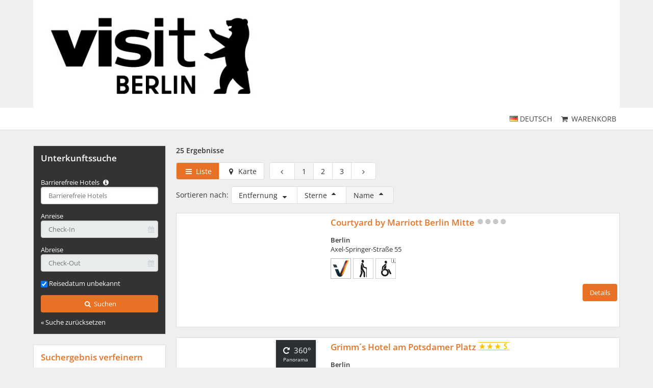

--- FILE ---
content_type: text/html; charset=UTF-8
request_url: https://buchen.visitberlin.de/visitBerlinBarrierefrei/ukv?lang=de
body_size: 15105
content:









<!DOCTYPE html>
<html lang="de" class="no-js">
<head>
    <meta charset="utf-8">
    <title>Berlin Unterkünfte</title>
    <meta name="viewport" content="width=device-width, initial-scale=1, maximum-scale=1, user-scalable=no">
<meta name="language" content="de" />
<meta property="og:site_name" content="Berlin Unterkünfte" />
<meta property="og:title" content="Berlin Unterkünfte" />
<meta property="og:type" content="article" />
<meta property="og:url" content="https://buchen.visitberlin.de/visitBerlinBarrierefrei/ukv" />
<link rel="canonical" href="https://buchen.visitberlin.de/visitBerlinBarrierefrei/ukv" />
    <link rel="stylesheet" href="/default/ng/css/tp-taurus.min.css">

    <link rel="stylesheet" href="/visitBerlinBarrierefrei/ng/css/theme.css">
    <link rel="icon" type="image/png" href="/visitBerlinBarrierefrei/img/favicon.png" />
    <link href="/visitBerlinBarrierefrei/img/favicon.png" rel="apple-touch-icon-precomposed" />


    <script type="text/javascript">


        var configName = 'visitBerlinBarrierefrei';
        var ttlanguage = 'de';
        var ttModuleName = 'ukv';
        var loadDynamicWhiteList = false;
        var showCalendarLegend = false;
        var showFullDarkGreenDaysOnly = false;
        var TP_MAP_NEW_INFOWINDOW = true;
        var TP_MAP_INTEGRATION = 'google';
        var TP_MAP_GOOGLE_KEY = 'AIzaSyBJzHGOBJaAP5FK7Y_N54EjL0pttKnfFWM';
        var TP_COOKIECONSENT = '1';
        var TP_TRUSTYOUKEY = '14f7ff72-72e8-44c6-a750-4b232b5bd27f';
        var showIFrameVersion=false;
        
        
        function addslashes(str) {
            str = str.replace(/\\/g, '\\\\');
            str = str.replace(/\'/g, '\\\'');
            str = str.replace(/\"/g, '\\"');
            str = str.replace(/\0/g, '\\0');
            return str;
        }
        

    </script>

        
<script type="text/javascript">
    var allowedCookieConsent = false;
</script>

<script src="/default/js/cookieconsent.js"></script>
<script>
    
        var tt_consent;
        window.addEventListener("DOMContentLoaded", function(){
            tt_consent = initCookieConsent();

            // run plugin with your configuration
            tt_consent.run({
                current_lang: 'de',
                autoclear_cookies: true,                   // default: false
                page_scripts: true,                        // default: false
                force_consent: true,                   // default: false
                cookie_name: 'tt_consent_visitBerlinBarrierefrei',
                cookie_same_site: 'None',                // default: 'Lax'
                // use_rfc_cookie: false,                  // default: false
                revision: 0,                            // default: 0

                onFirstAction: function(user_preferences, cookie){
                    const url = new URL(document.location.href);
                    // iframe access request, DTP-56
                    if (url.searchParams.get("iframeAccess") == '1') {
                        window.close();
                    }
                },
                onAccept: function (cookie) {
                    if (cookie.categories.findIndex(function(i){ return i === 'analytics'}) !== -1 ) {
                        if (typeof tp_init_tp_map == 'function') {
                            window.setTimeout(function () {
                                tp_init_tp_map();
                                tp_init_tp_distance();
                            }, 500);
                        }
                        
                    
                    } else {
                        tp_disable_google_analytics('', '');
                        tp_consent_cookie_info();
                    }
                },
                onChange: function (cookie, changed_categories) {
                    if (changed_categories.findIndex(function(i){ return i === 'analytics'}) !== -1 ) {
                        if (cookie.categories.findIndex(function (i) {
                            return i === 'analytics'
                        }) !== -1) {
                            if (typeof tp_init_tp_map == 'function') {
                                window.setTimeout(function () {
                                    tp_init_tp_map();
                                    tp_init_tp_distance();
                                }, 500);
                            }
                            
                        
                        } else {
                            tp_disable_google_analytics('', '');
                            tp_consent_cookie_info();
                        }
                    }
                },
                gui_options: {
                    consent_modal: {
                        layout: 'bar',               // box/cloud/bar
                        position: 'bottom center',     // bottom/middle/top + left/right/center
                        transition: 'slide',           // zoom/slide
                        swap_buttons: false            // enable to invert buttons
                    },
                    settings_modal: {
                        layout: 'box',                 // box/bar
                        // position: 'left',           // left/right
                        transition: 'slide'            // zoom/slide
                    }
                },
                languages: {
                    'de': {
                        consent_modal: {
                            title: 'Wir respektieren Ihre Privatsphäre',
                            description: 'Wir möchten auf unserer Webseite Cookies und pseudonyme Analysetechniken auch unserer Dienstleister verwenden, um damit Besuche auf unserer Webseite auszuwerten (Webtracking), damit wir unsere Webseite optimal auf Ihre Bedürfnisse anpassen und benutzerfreundlich gestalten können, um so z.B. die Funktion von Google Maps komfortabel nutzen zu können. Wenn Sie dieses Banner an- oder wegklicken, erklären Sie sich damit jederzeit widerruflich einverstanden (Art. 6 Abs.1 a DSGVO). Weitere Informationen, auch zu Ihrem jederzeitigen Widerrufsrecht, finden Sie in unseren <a href="https://www.visitberlin.de/de/datenschutzerklaerung">Datenschutzhinweisen.</a>&nbsp;<a href="https://www.visitberlin.de/de/impressum">Impressum</a><br/><br/><button type="button" data-cc="c-settings" class="c-bn">Cookies auswählen</button>',
                        primary_btn: {
                                text: 'Zulassen',
                                role: 'accept_all'
                            },
                            secondary_btn: {
                                text: 'Blockieren',
                                role: 'accept_necessary'
                            }
                        },
                        settings_modal: {
                            title: 'Cookie Einstellungen',
                            save_settings_btn: 'Auswahl zulassen',
                            accept_all_btn: 'Zulassen',
                            reject_all_btn: 'Blockieren',
                            close_btn_label: 'schließen',
                            cookie_table_headers: tp_consent_cookie_header('de'),
                            blocks: [
                                {
                                    title: '', // 'Cookie Verwendung',
                                    description: 'Wir möchten auf unserer Webseite Cookies und pseudonyme Analysetechniken auch unserer Dienstleister verwenden, um damit Besuche auf unserer Webseite auszuwerten (Webtracking), damit wir unsere Webseite optimal auf Ihre Bedürfnisse anpassen und benutzerfreundlich gestalten können, um so z.B. die Funktion von Google Maps komfortabel nutzen zu können. Wenn Sie dieses Banner an- oder wegklicken, erklären Sie sich damit jederzeit widerruflich einverstanden (Art. 6 Abs.1 a DSGVO). Weitere Informationen, auch zu Ihrem jederzeitigen Widerrufsrecht, finden Sie in unseren <a href="https://www.visitberlin.de/de/datenschutzerklaerung">Datenschutzhinweisen.</a>&nbsp;<a href="https://www.visitberlin.de/de/impressum">Impressum</a>'
                                }, {
                                    title: 'Essenziell',
                                    description: 'Essenzielle Cookies ermöglichen grundlegende Funktionen und sind für die einwandfreie Funktion der Seite erforderlich.',
                                    toggle: {
                                        value: 'necessary',
                                        enabled: true,
                                        readonly: true
                                    },
                                    
                                cookie_table: tp_consent_cookie_translation('de','necessary','visitBerlinBarrierefrei', true, false, true)
                                
                                }, {
                                    title: 'Marketing',
                                    description: 'Marketing-Cookies sammeln Informationen darüber, wie Sie diese Seite verwenden, welche Bereiche Sie besucht haben und welche Links Sie geklickt haben. Ebenso ist es möglich, Ihnen personalisierte Werbung anzuzeigen, oder Sie über mehrere Webseiten hinweg zu verfolgen.',
                                    toggle: {
                                        value: 'analytics',
                                        enabled: true,
                                        readonly: false
                                    },
                                    
                                cookie_table: tp_consent_cookie_translation('de','analytics','visitBerlinBarrierefrei', true, false, true)
                                
                                }
                            ]
                        }
                    }
                }
            });
        });
        
</script>

    <script src="/default/ng/js/tp-taurus-head.min.js"></script>



<script>
    var idCustomDimensionRate = '3';

    
    // initialize dataLayer
    var dataLayer = dataLayer || [];

    // pages to trigger product impressions
    function measureProductImpression() {
        return !!document.querySelector('body.tp-ukv-, body.tp-ukv-result, body.tp-ukv-search, body.tp-offer-, body.tp-offer-search, body.tp-artikel-, body.tp-package-, body.tp-guide-, body.tp-ticket-, body.tp-experience-');
    }

    // pages to trigger product details
    function measureProductDetail() {
        return !!document.querySelector('body.tp-ukv-house, body.tp-offer-detail, body.tp-artikel-detail, body.tp-package-detail1, body.tp-guide-detail, body.tp-ticket-detail2, body.tp-experience-detail');
    }

    // measure product clicks
    function measureProductClick() {
        return !!document.querySelector('body.tp-ukv-, body.tp-ukv-result, body.tp-ukv-search, body.tp-offer-, body.tp-offer-search, body.tp-artikel-, body.tp-package-, body.tp-guide-, body.tp-ticket-, body.tp-experience-');
    }

    // Measuring Checkout
    function measureCheckout() {
        return !!document.querySelector('body.tp-shoppingcart-');
    }

    function measurePurchase() {
        return !!document.querySelector('body.tp-shoppingcart-bookingsuccess');
    }

    function measureAddToCart() {
        return !!document.getElementById('EET_AddToCart');
    }

    function measureRemoveFromCart() {
        return !!document.getElementById('EET_RemoveFromCart');
    }

    /*
     * create google product impression object
     */
    function createProductImpression(beginIndex, endIndex) {
        // '.tb-results__list > li' => results for experience module
        var serviceProviders = document.querySelectorAll('.js-tp-results-container .js-tp-results-item, .tb-results__list > li');

        var paging_currentpage = document.querySelector('[data-gtm_paging_currentpage]') ? document.querySelector('[data-gtm_paging_currentpage]').dataset.gtm_paging_currentpage : 1;
        var googleImpressions  = [];
        var currencyCode = "EUR";
        var totalPrice = 0;
        beginIndex = beginIndex || 0;
        endIndex = endIndex || serviceProviders.length - 1;

        for (var index = beginIndex; index <= endIndex; index++) {
            var id       = serviceProviders[index].dataset.gtm_id       || (serviceProviders[index].querySelector('[data-gtm_id]') ? serviceProviders[index].querySelector('[data-gtm_id]').dataset.gtm_id : '');
            var name     = serviceProviders[index].dataset.gtm_name     || (serviceProviders[index].querySelector('[data-gtm_name]') ? serviceProviders[index].querySelector('[data-gtm_name]').dataset.gtm_name : '');
            var brand    = serviceProviders[index].dataset.gtm_brand    || (serviceProviders[index].querySelector('[data-gtm_brand]') ? serviceProviders[index].querySelector('[data-gtm_brand]').dataset.gtm_brand : '');
            var price    = serviceProviders[index].dataset.gtm_price    || (serviceProviders[index].querySelector('[data-gtm_price]') ? serviceProviders[index].querySelector('[data-gtm_price]').dataset.gtm_price : 0);
            var variant  = serviceProviders[index].dataset.gtm_variant  || (serviceProviders[index].querySelector('[data-gtm_variant]') ? serviceProviders[index].querySelector('[data-gtm_variant]').dataset.gtm_variant : '');
            var category = serviceProviders[index].dataset.gtm_category || (serviceProviders[index].querySelector('[data-gtm_category]') ? serviceProviders[index].querySelector('[data-gtm_category]').dataset.gtm_category : '');

            if (id || name) {
                googleImpressions.push({
                   'item_name': name, // Name Leistungsträger
                   'item_id': id, // TOMAS-ID
                   'price': parseFloat(price), // Liste: Ab-Preis; Vakanz: echter Preis
                   'item_brand': name, // Name Leistungsträger
                   'item_category': category, // touristicType
                   'item_variant': variant, // Name der Leistung
                   'item_list_name': 'Search Results', //
                   'index': ((paging_currentpage - 1) * 10) + index, // Position in der Trefferliste
                 });
                totalPrice += parseFloat(price);
            }
        };

        // all service providers should have the same currency so we take only the first value we get.
        var currency = document.querySelector('[data-gtm_currency]') ? document.querySelector('[data-gtm_currency]').dataset.gtm_currency : '';

        var productImpression = {
            'event': 'view_item_list',
            'ecommerce': {
                'currency': currency,
                'value': parseFloat(totalPrice),
                'items': googleImpressions
            }
        }

        return productImpression;
    }

    /*
     * create google product detail object
     */
    function createProductDetail() {
        var googleProducts = [];

        var id       = document.querySelector('[data-gtm_id]') ? document.querySelector('[data-gtm_id]').dataset.gtm_id : '';
        var name     = document.querySelector('[data-gtm_name]') ? document.querySelector('[data-gtm_name]').dataset.gtm_name : '';
        var brand    = document.querySelector('[data-gtm_brand]') ? document.querySelector('[data-gtm_brand]').dataset.gtm_brand : name;
        var price    = document.querySelector('[data-gtm_price]') ? document.querySelector('[data-gtm_price]').dataset.gtm_price : 0;
        var category = document.querySelector('[data-gtm_category]') ? document.querySelector('[data-gtm_category]').dataset.gtm_category : '';
        var variant  = document.querySelector('[data-gtm_variant]') ? document.querySelector('[data-gtm_variant]').dataset.gtm_variant : '';
        var currencyCode = document.querySelector('[data-gtm_currency]') ? document.querySelector('[data-gtm_currency]').dataset.gtm_currency : 'EUR';
        if (id || name) {
            googleProducts.push({
                'item_name': name, // Name Leistungsträger
                'item_id': id, // TOMAS-ID
                'price': parseFloat(price), // Liste: Ab-Preis; Vakanz: echter Preis
                'item_brand': brand, // Name Leistungsträger
                'item_category': category, // touristicType
                'item_variant': variant // Name der Leistung
            });
        }

        var productDetail = {
            'event': 'view_item',
            'ecommerce': {
                'currency': currencyCode,
                'value': parseFloat(price),
                'items': googleProducts
            }
        }

        return productDetail;
    }

    /*
     * create google checkout object
     */
    function createCheckout(step) {
        var cartItems = document.querySelectorAll('.cart-content .cart-item');
        var googleProducts = [];
        var currencyCode = "EUR";
        var totalPrice = 0;
        cartItems.forEach(function(cartItem, index) {
            var id       = cartItem.dataset.gtm_id;
            var name     = cartItem.dataset.gtm_name;
            var variant  = cartItem.dataset.gtm_variant;
            var price    = cartItem.dataset.gtm_price;
            var currency    = cartItem.dataset.gtm_currency;
            var category = cartItem.dataset.gtm_category;
            var quantity = cartItem.dataset.gtm_quantity;
            var rate     = cartItem.dataset.gtm_rate;

            if (id || name) {
                googleProduct = {
                    'item_name': name, // Name Leistungsträger
                    'item_id': id, // TOMAS-ID
                    'price': parseFloat(price), // Liste: Ab-Preis; Vakanz: echter Preis
                    'item_brand': name, // Name Leistungsträger
                    'item_category': category, // touristicType
                    'item_variant': variant, // Leistung
                    'quantity': parseInt(quantity, 10), // Anzahl
                    'index': index
                };
                currencyCode = currency;
                // Rate der gebuchten Leistung
                if (idCustomDimensionRate && rate) {
                    googleProduct['dimension' + idCustomDimensionRate] = rate;
                }

                totalPrice += (parseFloat(price) * parseFloat(quantity));
                googleProducts.push(googleProduct);
            }
        });
        var eventName = 'begin_checkout';
        // if (step == 1) {
        //     eventName = 'view_cart';
        // }
        var productCheckout = {
            'event': eventName,
            'ecommerce': {
                'currency': currencyCode,
                'value': parseFloat(totalPrice),
                'items': googleProducts,
                'step': step
            }
        }

        return productCheckout;
    }

    /*
     * create google product purchase object
     */
    function createPurchase() {
        var cartItems = document.querySelectorAll('.cart-content .cart-item');
        var googleProducts = [];

        var revenue     = document.querySelector('[data-gtm_revenue]') ? document.querySelector('[data-gtm_revenue]').dataset.gtm_revenue : '';
        var purchaseID  = document.querySelector('[data-gtm_purchase_id]') ? document.querySelector('[data-gtm_purchase_id]').dataset.gtm_purchase_id : '';
        var affiliation = document.querySelector('[data-gtm_affiliation]') ? document.querySelector('[data-gtm_affiliation]').dataset.gtm_affiliation : '';
        var currency = document.querySelector('[data-gtm_currency]') ? document.querySelector('[data-gtm_currency]').dataset.gtm_currency : 'EUR';

        cartItems.forEach(function(cartItem, index) {
            var id       = cartItem.dataset.gtm_id || (cartItem.querySelector('[data-gtm_id]') ? cartItem.querySelector('[data-gtm_id]').dataset.gtm_id : '');
            var name     = cartItem.dataset.gtm_name || (cartItem.querySelector('[data-gtm_name]') ? cartItem.querySelector('[data-gtm_name]').dataset.gtm_name : '');
            var variant  = cartItem.dataset.gtm_variant || (cartItem.querySelector('[data-gtm_variant]') ? cartItem.querySelector('[data-gtm_variant]').dataset.gtm_variant : '');
            var price    = cartItem.dataset.gtm_price || (cartItem.querySelector('[data-gtm_price]') ? cartItem.querySelector('[data-gtm_price]').dataset.gtm_price : '');
            var item_currency    = cartItem.dataset.gtm_currency || (cartItem.querySelector('[data-gtm_currency]') ? cartItem.querySelector('[data-gtm_currency]').dataset.gtm_currency : 'EUR');
            var category = cartItem.dataset.gtm_category || (cartItem.querySelector('[data-gtm_category]') ? cartItem.querySelector('[data-gtm_category]').dataset.gtm_category : '');
            var quantity = cartItem.dataset.gtm_quantity || (cartItem.querySelector('[data-gtm_quantity]') ? cartItem.querySelector('[data-gtm_quantity]').dataset.gtm_quantity : '');
            quantity = parseInt(quantity, 10);
            var dimensionFromID   = cartItem.dataset.gtm_custom_dimension_from_id || (cartItem.querySelector('[data-gtm_custom_dimension_from_id]') ? cartItem.querySelector('[data-gtm_custom_dimension_from_id]').dataset.gtm_custom_dimension_from_id : '');
            var dimensionNightsID = cartItem.dataset.gtm_custom_dimension_nights_id || (cartItem.querySelector('[data-gtm_custom_dimension_nights_id]') ? cartItem.querySelector('[data-gtm_custom_dimension_nights_id]').dataset.gtm_custom_dimension_nights_id : '');
            var dim1 = 'dimension' + parseInt(dimensionFromID, 10);
            var dim2 = 'dimension' + parseInt(dimensionNightsID, 10);
            var arrivalDate = cartItem.dataset.gtm_custom_dimension_from || (cartItem.querySelector('[data-gtm_custom_dimension_from]') ? cartItem.querySelector('[data-gtm_custom_dimension_from]').dataset.gtm_custom_dimension_from : '');
            var duration    = cartItem.dataset.gtm_custom_dimension_nights || (cartItem.querySelector('[data-gtm_custom_dimension_nights]') ? cartItem.querySelector('[data-gtm_custom_dimension_nights]').dataset.gtm_custom_dimension_nights : '');
            var rate = cartItem.dataset.gtm_rate || (cartItem.querySelector('[data-gtm_rate]') ? cartItem.querySelector('[data-gtm_rate]').dataset.gtm_rate : '');

            if (id || name) {
                var prod = {
                    'item_name': name,           // Name Leistungsträger
                    'item_id': id,               // TOMAS-ID
                    'price': parseFloat(price),         // Liste: Ab-Preis; Vakanz: echter Preis
                    'item_brand': name,          // Name Leistungsträger
                    'item_category': category,   // touristicType
                    'item_variant': variant,     // Leistung
                    'quantity': quantity,    // Anzahl
                    'index': index
                };

                // von-Datum der gebuchten Leistung, YYYY-MM
                if (dim1 && arrivalDate) {
                    prod[dim1] = arrivalDate;
                }

                // Anzahl Nächte der gebuchten Leistung
                if (dim2 && duration) {
                    prod[dim2] = duration;
                }

                // Rate der gebuchten Leistung
                if (idCustomDimensionRate && rate) {
                    prod['dimension' + idCustomDimensionRate] = rate;
                }

                googleProducts.push(prod);
            }
        });

        var purchase = {
            'event': 'purchase',
            'ecommerce': {
                'transaction_id': purchaseID,
                'affiliation': affiliation,
                'value': parseFloat(revenue),
                'currency': currency,
                'items': googleProducts
            }


        }

        return purchase;
    }

    /*
     * create google product click object
     */
    function createProductClick(product) {
        var googleProducts = [];

        var id       = product.dataset.gtm_id || (product.querySelector('[data-gtm_id]') ? product.querySelector('[data-gtm_id]').dataset.gtm_id : '');
        var name     = product.dataset.gtm_name || (product.querySelector('[data-gtm_name]') ? product.querySelector('[data-gtm_name]').dataset.gtm_name : '');
        var brand    = product.dataset.gtm_brand || (product.querySelector('[data-gtm_brand]') ? product.querySelector('[data-gtm_brand]').dataset.gtm_brand : '');
        var price    = product.dataset.gtm_price || (product.querySelector('[data-gtm_price]') ? product.querySelector('[data-gtm_price]').dataset.gtm_price : 0);
        var variant  = product.dataset.gtm_variant || (product.querySelector('[data-gtm_variant]') ? product.querySelector('[data-gtm_variant]').dataset.gtm_variant : '');
        var category = product.dataset.gtm_category || (product.querySelector('[data-gtm_category]') ? product.querySelector('[data-gtm_category]').dataset.gtm_category : '');
        var currency = product.dataset.gtm_currency || (product.querySelector('[data-gtm_currency]') ? product.querySelector('[data-gtm_currency]').dataset.gtm_currency : 'EUR');

        if (id || name) {
            googleProducts.push({
               'item_name': name, // Name Leistungsträger
               'item_id': id, // TOMAS-ID
               'price': parseFloat(price), // leer
               'item_brand': name, // Name Leistungsträger
               'item_category': category, // touristicType
               'item_variant': variant
             });
        }

        var productClick = {
            'event': 'select_item',
            'ecommerce': {
                'currency': currency,
                'value': parseFloat(price),
                'items': googleProducts,
            }
        }
        return productClick;
    }

    /*
     * create google add to cart object
     */
    function createAddToCart() {
        var actionEl = document.getElementById('EET_AddToCart');
        var productDetail;
        var googleProducts = [];
        var currency = actionEl.dataset.gtm_currency;
        var productIds = actionEl.dataset.gtm_product_ids;
        var totalPrice = 0;
        if (productIds) {
            productIds = productIds.split(',');

            for (var i = 0; i < productIds.length; i++) {
                var cartItem = document.querySelector('.cart-content .cart-item[data-gtm_product_id="' + productIds[i] + '"]');

                var id       = cartItem.dataset.gtm_id;
                var name     = cartItem.dataset.gtm_name;
                var brand    = cartItem.dataset.gtm_brand;
                var price    = cartItem.dataset.gtm_price;
                var category = cartItem.dataset.gtm_category;
                var variant  = cartItem.dataset.gtm_variant;
                var quantity = cartItem.dataset.gtm_quantity;
                var rate     = cartItem.dataset.gtm_rate;

                if (id || name) {
                    googleProduct = {
                        'item_name': name,           // Name Leistungsträger
                        'item_id': id,               // TOMAS-ID Leistungsträger
                        'price': parseFloat(price),         // echter Preis
                        'item_brand': name,          // Name Leistungsträger
                        'item_category': category,   // touristicType
                        'item_variant': variant,     // Name der Leistung
                        'quantity': parseInt(quantity, 10),    // Anzahl
                        'index': i

                    };

                    // Rate der gebuchten Leistung
                    if (idCustomDimensionRate && rate) {
                        googleProduct['dimension' + idCustomDimensionRate] = rate;
                    }
                    totalPrice += parseFloat(price);
                    googleProducts.push(googleProduct);
                }
            }

            productDetail = {
                'event': 'add_to_cart',
                'ecommerce': {
                    'currency': currency,
                    'value': parseFloat(totalPrice),
                    'items': googleProducts
                }
            }
        }

        return productDetail;
    }

    /*
     * creates google add to cart object from data created in ttModule->getAddToCardObject() and returned by ajax call
     */
    function createAddToCartFromObject(data) {
        var productDetail;
        var googleProducts = [];
        var currency = data.total.currency;

        if (data.added) {
            for (var i = 0; i < data.added.length; i++) {
                var id       = data.added[i].serviceProviderID;
                var name     = data.added[i].serviceProviderDescribingName;
                var brand    = data.added[i].serviceProviderDescribingName;
                var price    = String(data.added[i].price.value);
                var category = data.added[i].touristicType;
                var variant  = data.added[i].serviceDescribingName;
                var quantity = String(data.added[i].numberOfUnits);
                var rate     = data.added[i].bookingRateName;

                if (id || name) {
                    googleProduct = {
                        'item_name': name,           // Name Leistungsträger
                        'item_id': id,               // TOMAS-ID Leistungsträger
                        'price': parseFloat(price),         // echter Preis
                        'item_brand': name,          // Name Leistungsträger
                        'item_category': category,   // touristicType
                        'item_variant': variant,     // Name der Leistung
                        'quantity': parseInt(quantity, 10),    // Anzahl
                        'index': i
                    }

                    // Rate der gebuchten Leistung
                    if (idCustomDimensionRate && rate) {
                        googleProduct['dimension' + idCustomDimensionRate] = rate;
                    }

                    googleProducts.push(googleProduct);
                }
            }
        }

        productDetail = {
            'event': 'add_to_cart',
            'ecommerce': {
                'currency': currency,
                'value': parseFloat(data.total.value),
                'items': googleProducts
            }
        }

        return productDetail;
    }


    /*
     * create google remove from cart object
     */
    function createRemoveFromCart() {
        var actionEl = document.getElementById('EET_RemoveFromCart');
        var googleProducts = [];

        var id       = actionEl.dataset.gtm_id;
        var name     = actionEl.dataset.gtm_name;
        var brand    = actionEl.dataset.gtm_brand;
        var price    = actionEl.dataset.gtm_price;
        var currency = actionEl.dataset.gtm_currency;
        var category = actionEl.dataset.gtm_category;
        var variant  = actionEl.dataset.gtm_variant;
        var quantity = actionEl.dataset.gtm_quantity;
        var rate     = actionEl.dataset.gtm_rate;

        if (id || name) {
            googleProduct = {
                'item_name': name,           // Name Leistungsträger
                'item_id': id,               // TOMAS-ID Leistungsträger
                'price': parseFloat(price),         // echter Preis
                'item_brand': name,          // Name Leistungsträger
                'item_category': category,   // touristicType
                'item_variant': variant,     // Name der Leistung
                'quantity': parseInt(quantity, 10), // Anzahl
                'index': 0
            };

            // Rate der gebuchten Leistung
            if (idCustomDimensionRate && rate) {
                googleProduct['dimension' + idCustomDimensionRate] = rate;
            }

            googleProducts.push(googleProduct);
        }

        productDetail = {
            'event': 'remove_from_cart',
            'ecommerce': {
                'currency': currency,
                'value': parseFloat(price),
                'items': googleProducts
            }
        }

        return productDetail;
    }

    /*
     * helper function to attach on click handler to service provider
     */
    function addServiceProvidersEventListener(serviceProvider) {
        var serviceProvidersLinks = serviceProvider.querySelectorAll(
            '.tp-media-image > a,' +
            '.tp-box-headline > a,' +
            'a.pure-button.tp-btn-details,' +
            'a.pure-button.tp-btn-add,' +
            'a.tp-ticket-button-tertiary, ' +
            'a.tb-teaser'
        );

        serviceProvidersLinks.forEach(function(spl, index) {
            spl.addEventListener("click", function(event) {
                console.log('gtm measure product click');
                var resultItem = this.closest('[data-gtm_id]');

                if (resultItem) {
                    dataLayer.push(createProductClick(resultItem));
                }
            });
        });
    }

    /*
     * helper function to attach on click handler to tooltips (e.g. date buttons for offers)
     */
    function addTooltipEventListener() {
        $( document ).on( "click", ".tooltipster-box > .tooltipster-content > a", function(event) {
            // get corresponding result item
            var resultID = $(this).attr('data-result_id');
            var resultItem = document.getElementById(resultID);

            if (resultItem) {
                console.log('gtm measure product click');
                dataLayer.push(createProductClick(resultItem));
            }
        });
    }

    /*!
     * Determine if an element is in the viewport
     * @param  {Node}    elem The element
     * @return {Boolean} Returns true if element is leaving the viewport
     */
    var leavesViewport = function (elem) {
        var isLeaving = false;

        if (elem) {
            var distance = elem.getBoundingClientRect();
            isLeaving = distance.top <= 0;
        }

        return isLeaving;
    };

    document.addEventListener("DOMContentLoaded", function() {
        if (measureProductImpression()) {
            console.log('gtm measure product impressions');

            var productImpressions = createProductImpression();
            dataLayer.push(productImpressions);

            var infiniteLastItem = productImpressions.ecommerce.items.length - 1;

            // Listen for infinite scroll event
            document.addEventListener('infinitescroll.append', function (e) {
                console.log('gtm measure product impressions');
                var productImpressions = createProductImpression(infiniteLastItem + 1);
                dataLayer.push(productImpressions);

                infiniteLastItem += productImpressions.ecommerce.items.length;
            }, false);
        }

        if (measureProductDetail()) {
            console.log('gtm measure product detail');
            dataLayer.push(createProductDetail());
        }

        // Measuring Product Clicks
        if (measureProductClick()) {
            var serviceProviders = document.querySelectorAll('.js-tp-results-container .js-tp-results-item, .tb-results__list > li');
            var beginIndex = 0;
            var endIndex   = serviceProviders.length - 1;

            for (var index = beginIndex; index <= endIndex; index++) {
                addServiceProvidersEventListener(serviceProviders[index]);
            }

            // Listen for infinite scroll event
            document.addEventListener('infinitescroll.append', function (e) {
                var serviceProviders = document.querySelectorAll('.js-tp-results-container .js-tp-results-item');
                beginIndex = endIndex + 1;
                endIndex   = serviceProviders.length - 1;

                for (var index = beginIndex; index <= endIndex; index++) {
                    addServiceProvidersEventListener(serviceProviders[index]);
                }
            }, false);

            addTooltipEventListener();
        }

        // handle "add to cart" events from event queue or ajax call
        if (measureAddToCart()) {
            console.log('gtm measure add to cart');
            dataLayer.push(createAddToCart());
        }

        // listen for addToCart event (from ajax call)
        document.addEventListener(
            'EET_AddToCart',
            function (e) {
                console.log('gtm measure add to cart (ajax)');
                dataLayer.push(createAddToCartFromObject(e.detail));
            },
            false
        );

        if (measureRemoveFromCart()) {
            console.log('gtm measure remove from cart');
            dataLayer.push(createRemoveFromCart());
        }

        if (measureCheckout()) {
            var step = 1;
            var cartBuyer = document.querySelector('#cart-buyer');

            // step 1:
            console.log('gtm measure checkout (step 1)');
            dataLayer.push(createCheckout(step));

            // step 2:
            // window.addEventListener('scroll', function (event) {
            //     if (step < 2 && leavesViewport(cartBuyer)) {
            //         step = 2;
            //         console.log('gtm measure checkout (step 2)');
            //         dataLayer.push(createCheckout(step));
            //     }
            // }, false);

            // step 3:
            var checkBookingBtn = document.querySelector('.js-shoppingcart-saveaddress-submit');

            if (checkBookingBtn) {
                checkBookingBtn.addEventListener('click', function (event) {
                    step = 3;
                    console.log('gtm measure checkout (step 3)');
                    dataLayer.push(createCheckout(step));
                }, false);
            }
        }

        if (measurePurchase()) {
            var purchaseID  = document.querySelector('[data-gtm_purchase_id]') ? document.querySelector('[data-gtm_purchase_id]').dataset.gtm_purchase_id : '';
            if (!successIsPushed(purchaseID)) {
                console.log('gtm measure purchase');
                dataLayer.push(createPurchase());
                saveSuccessPush(purchaseID);
            } else {
                console.log('purchase already pushed (GTM)');
            }
        }
    });
    function successIsPushed(id) {
        let stored = localStorage.getItem("tp-gtm-success")
        if (stored && stored === id) {
            return true
        }
        return false
    }

    function saveSuccessPush(id)  {
        localStorage.setItem("tp-gtm-success", id)
    }
    
</script>


    


<!-- Google Tag Manager -->

<script type="text/plain" data-cookiecategory="analytics" >(function(w,d,s,l,i){w[l]=w[l]||[];w[l].push({'gtm.start':
new Date().getTime(),event:'gtm.js'});var f=d.getElementsByTagName(s)[0],
j=d.createElement(s),dl=l!='dataLayer'?'&l='+l:'';j.async=true;j.src=
'//www.googletagmanager.com/gtm.js?id='+i+dl;f.parentNode.insertBefore(j,f);
})(window,document,'script','dataLayer','GTM-PGZDW7');</script>
<!-- End Google Tag Manager -->


</head>

<body class="tp-body tp-ukv-">

<!-- Google Tag Manager - noscript -->
<noscript><iframe src="//www.googletagmanager.com/ns.html?id=GTM-PGZDW7"
height="0" width="0" style="display:none;visibility:hidden"></iframe></noscript>
<!-- End Google Tag Manager - noscript -->
<div id="outdated-browser" class="hidden cart-hidden-element">
	<div class="tp-box tp-wysiwyg tp-message tp-message-warning">
		<div class="tp-box-frame">
			Sie verwenden einen veralteten Browser. Um Sicherheitslücken Ihres Browsers zu schließen und dessen Nutzerfreundlichkeit zu verbessern <strong><a href="http://browsehappy.com/" target="_blank" rel="noopener noreferrer nofollow">updaten Sie bitte ihren Browser.</a></strong>
		</div>
	</div>
</div>


	<style lang="css" >
		@media screen and (-ms-high-contrast: active),
		screen and (-ms-high-contrast: none) {
			/* IE10+ specific styles go here */
			#outdated-browser {
				display: block !important;
			}
		}
	</style>



<div id="js-tp-ping" class="tp-wrapper tp-ukv"
     >

            
        






<div class="tp-standalone tp-standalone-header">
    <img src="/visitBerlinBarrierefrei/img/header.jpg" alt="Header Image">
</div>


<nav class="tp-standalone tp-standalone-navbar">
    <div class="tp-container">
<!-- nav right -->
<ul class="tp-list-unstyled tp-list-inline tp-standalone-navbar-meta">
<li class="tp-standalone-navbar-item tp-tooltip js-tp-tooltip"
    data-tp-tooltip-maxwidth="320" data-tp-tooltip-trigger="click"
    data-tp-tooltip-theme="tp-tooltip-navbar">
    <div class="tp-standalone-navbar-link" title="Sprachauswahl">
<span class="tp-flag-de"></span>
<span class="tp-standalone-navbar-text"> deutsch</span>
        <div class="tp-tooltip-content">
            <div class="pure-button-stacked">
<a class="pure-button" href="?lang=de"><span
            class="tp-flag-de"></span> deutsch
</a>
<a class="pure-button" href="?lang=en"><span
            class="tp-flag-en"></span> englisch
</a>
            </div>
        </div>
    </div>
</li>

<li class="tp-standalone-navbar-item">
    <a class="tp-standalone-navbar-link" href="/visitBerlinBarrierefrei/shoppingcart" 
       title="Warenkorb">
<span class="tp-icon-basket"></span>
        <span class="tp-standalone-navbar-text">Warenkorb</span>
    </a>
</li>
</ul>
<!-- end nav right -->


    </div>
</nav>



<article class="tp-container tp-main tp-results tp-results-list">

            
    






<header class="pure-g pure-g-10 tp-content tp-results-header" data-gtm_paging_currentpage="1">
    <div class="pure-u-1 pure-form">
                                
                        
                
        
<div class="tp-results-header-count">
    25&nbsp;Ergebnisse</div>


<div class="tp-results-header-view-container">
<div class="pure-button-group tp-results-header-view">
<a class="pure-button pure-button-active"
   href="/visitBerlinBarrierefrei/ukv/result?map=0&box=0">
    <span class="tp-icon-menu"></span><span
            class="tp-hidden-lg"> Liste</span>
</a>
<a class="pure-button"
   href="/visitBerlinBarrierefrei/ukv/result?map=1">
    <span class="tp-icon-location"></span><span
            class="tp-hidden-lg"> Karte</span>
</a>
</div>



<nav class="tp-pagination js-tp-infinite-pagination" role="navigation"><a class="tp-pagination-item pure-button tp-pagination-disabled" href="#"><span class="tp-icon-angle-left"></span></a><a class="tp-pagination-item pure-button tp-pagination-current" href="#">1</a><a class="tp-pagination-item pure-button" href="/visitBerlinBarrierefrei/ukv/result/?page=2" title="Seite 2" rel="next" >2</a><a class="tp-pagination-item pure-button" href="/visitBerlinBarrierefrei/ukv/result/?page=3" title="Seite 3" >3</a><a class="tp-pagination-item pure-button js-tp-infinite-next" rel="next" href="/visitBerlinBarrierefrei/ukv/result/?page=2" title="nächste Seite"><span class="tp-icon-angle-right"></span></a></nav>
</div>

<div class="tp-results-header-currency-sort-container">

</div>


<div class="tp-results-header-sortbar">
    <label class="tp-results-header-label">Sortieren nach:</label>

    <div class="pure-button-group">
<div class="pure-button tp-tooltip js-tp-tooltip"
     data-tp-tooltip-maxwidth="480" data-tp-tooltip-trigger="click"
     data-tp-tooltip-theme="tp-tooltip-sortbar">
Entfernung    <span class="tp-icon-sort-down"></span>
    <span class="tp-tooltip-content">
        <span class="pure-button-stacked pure-button-group">
        </span>
    </span>

</div>






<a class="pure-button"
   href="/visitBerlinBarrierefrei/ukv/ukv_result_order/2desc">
Sterne <span class="tp-icon-sort-up"></span>
</a>






<a class="pure-button pure-button-active"
   href="/visitBerlinBarrierefrei/ukv/ukv_result_order/3desc">
Name <span class="tp-icon-sort-up"></span>
</a>



    </div>
</div>

                <a class="pure-button tp-results-header-btn-quickfinder-search tp-visible-sm" data-tp-quickfinder-open="quickfinder-search" href="#"><span
                    class="tp-icon-calendar"></span> Suche</a>
        <a class="pure-button tp-results-header-btn-quickfinder-facets tp-visible-sm" data-tp-quickfinder-open="quickfinder-facets" href="#"><span
            class="tp-icon-filter"></span> Filter</a>
            </div>
</header>
            
    
    <div class="pure-g pure-g-10 tp-content tp-results-container js-tp-results-container"
     data-tp-infinite-maxpage="3">
<div class="pure-u-1 pure-u-sm-1-2 pure-u-lg-1-3 js-tp-results-item">



















<section id="BTM00020100234172054" class="tp-box tp-box-results " data-gtm_id="BTM00020100234172054" data-gtm_category="Hotel">
    <div class="tp-box-frame">
        <div class="tp-results-item" itemscope itemtype="http://schema.org/Hotel">

            <div class="tp-media tp-address">

                                <div class="tp-media-image">
                    <a  href="/visitBerlinBarrierefrei/ukv/house/BTM00020100234172054">
    <figure>
        <img data-tp-src="https://cdn.tomas-travel.com/btk/repository/BTM00020100234172054/GER00020060004955376/BTM00020101586366657_sized_200_150.jpg"
             alt="Courtyard by Marriott Berlin Mitte"
             itemprop="image"
             content="https://cdn.tomas-travel.com/btk/repository/BTM00020100234172054/GER00020060004955376/BTM00020101586366657_sized_200_150.jpg">
    </figure>


</a>
                                                        </div>
                
                                <div class="tp-media-text">

                                                            
                    <h2 class="tp-box-headline  tp-headline-secondary" data-tp-ellipsis="2" itemprop="name">
                        <a  href="/visitBerlinBarrierefrei/ukv/house/BTM00020100234172054" data-gtm_name="Courtyard by Marriott Berlin Mitte" data-gtm_brand="">
    Courtyard by Marriott Berlin Mitte
</a>
                                                

<div class="tp-stars">
    
<img data-tp-src="/default/ng/img/stars/stars_self_4.svg" alt="4-Sterne Selbsteinschätzung - Selbsteinschätzung des Hotels">
    </div>
                                            </h2>

                                                            
                    
                    
                    
                                        



<p class="tp-address-block-city">
    Berlin
</p>

<p class="tp-address-block-address" itemprop="address" itemscope="" itemtype="http://schema.org/PostalAddress">
    <span class="tp-address-street" itemprop="streetAddress">Axel-Springer-Straße 55</span><br>
<meta itemprop="addressLocality" content="Berlin">
</p>

                    
                    <p class="tp-address-block-distance">

</p>

                                                            
                                                            
                                        
<div class="tp-awards tp-awards-inline">
    <div class="tp-awards-container">
<div class="tp-awards-item tp-tooltip js-tp-tooltip">
    <img data-tp-src="/media/btm/pictos/picto_BTM00020100262956304.jpg" alt="">

    <div class="tp-tooltip-content">
        <h3 class="tp-headline-tertiary">Barrierefreiheit geprüft</h3>
        <p>
            
        </p>
    </div>
</div>
<div class="tp-awards-item tp-tooltip js-tp-tooltip">
    <img data-tp-src="/media/btm/pictos/picto_BTM00020100262956545.jpg" alt="">

    <div class="tp-tooltip-content">
        <h3 class="tp-headline-tertiary">Menschen mit Gehbehinderung | Stufe 2</h3>
        <p>
            
        </p>
    </div>
</div>
<div class="tp-awards-item tp-tooltip js-tp-tooltip">
    <img data-tp-src="/media/btm/pictos/picto_BTM00020100262956546.jpg" alt="">

    <div class="tp-tooltip-content">
        <h3 class="tp-headline-tertiary">Rollstuhlfahrer | Stufe 1</h3>
        <p>
            
        </p>
    </div>
</div>
    </div>
</div>
                    
                                        
                    
                    <p>
                                        


<a  class="pure-button tp-btn-details"
   href="/visitBerlinBarrierefrei/ukv/house/BTM00020100234172054">
Details</a>

                                                
                                                                                </p>
                </div>
                
            </div>
        </div>
    </div>
</section>


</div>
<div class="pure-u-1 pure-u-sm-1-2 pure-u-lg-1-3 js-tp-results-item">



















<section id="BTM00020100304626091" class="tp-box tp-box-results " data-gtm_id="BTM00020100304626091" data-gtm_category="Hotel">
    <div class="tp-box-frame">
        <div class="tp-results-item" itemscope itemtype="http://schema.org/Hotel">

            <div class="tp-media tp-address">

                                <div class="tp-media-image">
                    <a  href="/visitBerlinBarrierefrei/ukv/house/BTM00020100304626091">
    <figure>
        <img data-tp-src="https://cdn.tomas-travel.com/btk/repository/BTM00020100304626091/GER00020060004955376/BTM00020100648528055_sized_200_150.jpg"
             alt="Grimm´s Hotel am Potsdamer Platz"
             itemprop="image"
             content="https://cdn.tomas-travel.com/btk/repository/BTM00020100304626091/GER00020060004955376/BTM00020100648528055_sized_200_150.jpg">
    </figure>



<div class="tp-media-image-panorama">
    <span class="tp-media-image-panorama-1">
        <span class="tp-icon-cw"></span> 360&deg;</span>
    <span class="tp-media-image-panorama-2">
Panorama    </span>
</div>
</a>
                                                        </div>
                
                                <div class="tp-media-text">

                                                            
                    <h2 class="tp-box-headline  tp-headline-secondary" data-tp-ellipsis="2" itemprop="name">
                        <a  href="/visitBerlinBarrierefrei/ukv/house/BTM00020100304626091" data-gtm_name="Grimm´s Hotel am Potsdamer Platz" data-gtm_brand="">
    Grimm´s Hotel am Potsdamer Platz
</a>
                                                

<div class="tp-stars">
    
<span class="tp-tooltip js-tp-tooltip">
<img data-tp-src="/default/ng/img/stars/s_stars_gft_3.svg" alt="3-Sterne Superior - DEHOGA klassifiziert">
</span>
<span class="tp-tooltip-content">
    <p><strong>DEHOGA Klassifizierung</strong></p>
        
        <p>Vom DEHOGA (Deutscher Hotel- und Gaststättenverband) klassifiziertes Haus.</p>
</span>
    </div>
                                            </h2>

                                                            
                    
                    
                    
                                        



<p class="tp-address-block-city">
    Berlin
</p>

<p class="tp-address-block-address" itemprop="address" itemscope="" itemtype="http://schema.org/PostalAddress">
    <span class="tp-address-street" itemprop="streetAddress">Flottwellstr. 45</span><br>
<meta itemprop="addressLocality" content="Berlin">
</p>

                    
                    <p class="tp-address-block-distance">

</p>

                                                            
                                                            
                                        
<div class="tp-awards tp-awards-inline">
    <div class="tp-awards-container">
<div class="tp-awards-item tp-tooltip js-tp-tooltip">
    <img data-tp-src="/media/btm/pictos/picto_BTM00020100262956304.jpg" alt="">

    <div class="tp-tooltip-content">
        <h3 class="tp-headline-tertiary">Barrierefreiheit geprüft</h3>
        <p>
            
        </p>
    </div>
</div>
<div class="tp-awards-item tp-tooltip js-tp-tooltip">
    <img data-tp-src="/media/btm/pictos/picto_BTM00020100262956544.jpg" alt="">

    <div class="tp-tooltip-content">
        <h3 class="tp-headline-tertiary">Menschen mit Gehbehinderung | Stufe 1</h3>
        <p>
            
        </p>
    </div>
</div>
    </div>
</div>
                    
                                        
                    
                    <p>
                                        


<a  class="pure-button tp-btn-details"
   href="/visitBerlinBarrierefrei/ukv/house/BTM00020100304626091">
Details</a>

                                                
                                                                                </p>
                </div>
                
            </div>
        </div>
    </div>
</section>


</div>
<div class="pure-u-1 pure-u-sm-1-2 pure-u-lg-1-3 js-tp-results-item">



















<section id="BTM00020100001939795" class="tp-box tp-box-results " data-gtm_id="BTM00020100001939795" data-gtm_category="Hotel">
    <div class="tp-box-frame">
        <div class="tp-results-item" itemscope itemtype="http://schema.org/Hotel">

            <div class="tp-media tp-address">

                                <div class="tp-media-image">
                    <a  href="/visitBerlinBarrierefrei/ukv/house/BTM00020100001939795">
    <figure>
        <img data-tp-src="https://cdn.tomas-travel.com/btk/repository/BTM00020100001939795/GER00020060004955376/BTM00020100249479400_sized_200_150.jpg"
             alt="Hotel Dietrich-Bonhoeffer-Haus"
             itemprop="image"
             content="https://cdn.tomas-travel.com/btk/repository/BTM00020100001939795/GER00020060004955376/BTM00020100249479400_sized_200_150.jpg">
    </figure>


</a>
                                                        </div>
                
                                <div class="tp-media-text">

                                                            
                    <h2 class="tp-box-headline  tp-headline-secondary" data-tp-ellipsis="2" itemprop="name">
                        <a  href="/visitBerlinBarrierefrei/ukv/house/BTM00020100001939795" data-gtm_name="Hotel Dietrich-Bonhoeffer-Haus" data-gtm_brand="">
    Hotel Dietrich-Bonhoeffer-Haus
</a>
                                                

<div class="tp-stars">
    
<span class="tp-tooltip js-tp-tooltip">
<img data-tp-src="/default/ng/img/stars/stars_gft_3.svg" alt="3-Sterne - DEHOGA klassifiziert">
</span>
<span class="tp-tooltip-content">
    <p><strong>DEHOGA Klassifizierung</strong></p>
        
        <p>Vom DEHOGA (Deutscher Hotel- und Gaststättenverband) klassifiziertes Haus.</p>
</span>
    </div>
                                            </h2>

                                                            
                    
                    
                    
                                        



<p class="tp-address-block-city">
    Berlin
</p>

<p class="tp-address-block-address" itemprop="address" itemscope="" itemtype="http://schema.org/PostalAddress">
    <span class="tp-address-street" itemprop="streetAddress">Ziegelstraße 30</span><br>
<meta itemprop="addressLocality" content="Berlin">
</p>

                    
                    <p class="tp-address-block-distance">

</p>

                                                            
                                                            
                                        
<div class="tp-awards tp-awards-inline">
    <div class="tp-awards-container">
<div class="tp-awards-item tp-tooltip js-tp-tooltip">
    <img data-tp-src="/media/btm/pictos/picto_BTM00020100262956304.jpg" alt="">

    <div class="tp-tooltip-content">
        <h3 class="tp-headline-tertiary">Barrierefreiheit geprüft</h3>
        <p>
            
        </p>
    </div>
</div>
<div class="tp-awards-item tp-tooltip js-tp-tooltip">
    <img data-tp-src="/media/btm/pictos/picto_BTM00020100262956544.jpg" alt="">

    <div class="tp-tooltip-content">
        <h3 class="tp-headline-tertiary">Menschen mit Gehbehinderung | Stufe 1</h3>
        <p>
            
        </p>
    </div>
</div>
<div class="tp-awards-item tp-tooltip js-tp-tooltip">
    <img data-tp-src="/media/btm/pictos/picto_BTM00020100262956546.jpg" alt="">

    <div class="tp-tooltip-content">
        <h3 class="tp-headline-tertiary">Rollstuhlfahrer | Stufe 1</h3>
        <p>
            
        </p>
    </div>
</div>
    </div>
</div>
                    
                                        <div data-gtm_price="159" data-gtm_currency="EUR" style="display: none;"></div>
<meta itemprop="priceRange" content="ab 159,00 €">


<div class="tp-price">

        <span class="tp-price-prefix">ab</span>
<span class="tp-price-value">
    <span class="tp-price-amount">159,00 €</span>
</span>


    <span class="tp-price-postfix">
    




<span class="tp-tooltip js-tp-tooltip tp-tooltip-tax"><span class="tp-icon-help-circled"></span>
    <span class="tp-tooltip-content tp-wysiwyg">
        <h3 class="tp-headline tp-headline-tertiary"></h3>                
            <span><br /></span>
    </span>
</span>        
</span>
        </div>
                    
                    <p>
                                        


<a  class="pure-button tp-btn-details"
   href="/visitBerlinBarrierefrei/ukv/house/BTM00020100001939795">
Details</a>

                                                
                                                                                </p>
                </div>
                
            </div>
        </div>
    </div>
</section>


</div>
<div class="pure-u-1 pure-u-sm-1-2 pure-u-lg-1-3 js-tp-results-item">



















<section id="BTM00020100495898726" class="tp-box tp-box-results " data-gtm_id="BTM00020100495898726" data-gtm_category="Hotel">
    <div class="tp-box-frame">
        <div class="tp-results-item" itemscope itemtype="http://schema.org/Hotel">

            <div class="tp-media tp-address">

                                <div class="tp-media-image">
                    <a  href="/visitBerlinBarrierefrei/ukv/house/BTM00020100495898726">
    <figure>
        <img data-tp-src="https://cdn.tomas-travel.com/btk/repository/BTM00020100495898726/GER00020060004955376/BTM00020100516668538_sized_200_150.jpg"
             alt="Hotel Rossi"
             itemprop="image"
             content="https://cdn.tomas-travel.com/btk/repository/BTM00020100495898726/GER00020060004955376/BTM00020100516668538_sized_200_150.jpg">
    </figure>


</a>
                                                        </div>
                
                                <div class="tp-media-text">

                                                            
                    <h2 class="tp-box-headline  tp-headline-secondary" data-tp-ellipsis="2" itemprop="name">
                        <a  href="/visitBerlinBarrierefrei/ukv/house/BTM00020100495898726" data-gtm_name="Hotel Rossi" data-gtm_brand="">
    Hotel Rossi
</a>
                                                

<div class="tp-stars">
    
<img data-tp-src="/default/ng/img/stars/stars_self_3.svg" alt="3-Sterne Selbsteinschätzung - Selbsteinschätzung des Hotels">
    </div>
                                            </h2>

                                                            
                    
                    
                    
                                        



<p class="tp-address-block-city">
    Berlin
</p>

<p class="tp-address-block-address" itemprop="address" itemscope="" itemtype="http://schema.org/PostalAddress">
    <span class="tp-address-street" itemprop="streetAddress">Lehrter Straße 66</span><br>
<meta itemprop="addressLocality" content="Berlin">
</p>

                    
                    <p class="tp-address-block-distance">

</p>

                                                            
                                                            
                                        
<div class="tp-awards tp-awards-inline">
    <div class="tp-awards-container">
<div class="tp-awards-item tp-tooltip js-tp-tooltip">
    <img data-tp-src="/media/btm/pictos/picto_BTM00020100262956304.jpg" alt="">

    <div class="tp-tooltip-content">
        <h3 class="tp-headline-tertiary">Barrierefreiheit geprüft</h3>
        <p>
            
        </p>
    </div>
</div>
<div class="tp-awards-item tp-tooltip js-tp-tooltip">
    <img data-tp-src="/media/btm/pictos/picto_BTM00020100262956544.jpg" alt="">

    <div class="tp-tooltip-content">
        <h3 class="tp-headline-tertiary">Menschen mit Gehbehinderung | Stufe 1</h3>
        <p>
            
        </p>
    </div>
</div>
<div class="tp-awards-item tp-tooltip js-tp-tooltip">
    <img data-tp-src="/media/btm/pictos/picto_BTM00020100262956546.jpg" alt="">

    <div class="tp-tooltip-content">
        <h3 class="tp-headline-tertiary">Rollstuhlfahrer | Stufe 1</h3>
        <p>
            
        </p>
    </div>
</div>
    </div>
</div>
                    
                                        
                    
                    <p>
                                        


<a  class="pure-button tp-btn-details"
   href="/visitBerlinBarrierefrei/ukv/house/BTM00020100495898726">
Details</a>

                                                
                                                                                </p>
                </div>
                
            </div>
        </div>
    </div>
</section>


</div>
<div class="pure-u-1 pure-u-sm-1-2 pure-u-lg-1-3 js-tp-results-item">



















<section id="BTM00020100001941915" class="tp-box tp-box-results " data-gtm_id="BTM00020100001941915" data-gtm_category="Hotel">
    <div class="tp-box-frame">
        <div class="tp-results-item" itemscope itemtype="http://schema.org/Hotel">

            <div class="tp-media tp-address">

                                <div class="tp-media-image">
                    <a  href="/visitBerlinBarrierefrei/ukv/house/BTM00020100001941915">
    <figure>
        <img data-tp-src="https://cdn.tomas-travel.com/btk/repository/BTM00020100001941915/GER00020060004955376/BTM00020100654892721_sized_200_150.jpg"
             alt="Hotel de Rome"
             itemprop="image"
             content="https://cdn.tomas-travel.com/btk/repository/BTM00020100001941915/GER00020060004955376/BTM00020100654892721_sized_200_150.jpg">
    </figure>


</a>
                                                        </div>
                
                                <div class="tp-media-text">

                                                            
                    <h2 class="tp-box-headline  tp-headline-secondary" data-tp-ellipsis="2" itemprop="name">
                        <a  href="/visitBerlinBarrierefrei/ukv/house/BTM00020100001941915" data-gtm_name="Hotel de Rome" data-gtm_brand="">
    Hotel de Rome
</a>
                                                

<div class="tp-stars">
    
<span class="tp-tooltip js-tp-tooltip">
<img data-tp-src="/default/ng/img/stars/s_stars_gft_5.svg" alt="5-Sterne Superior - DEHOGA klassifiziert">
</span>
<span class="tp-tooltip-content">
    <p><strong>DEHOGA Klassifizierung</strong></p>
        
        <p>Vom DEHOGA (Deutscher Hotel- und Gaststättenverband) klassifiziertes Haus.</p>
</span>
    </div>
                                            </h2>

                                                            
                    
                    
                    
                                        



<p class="tp-address-block-city">
    Berlin
</p>

<p class="tp-address-block-address" itemprop="address" itemscope="" itemtype="http://schema.org/PostalAddress">
    <span class="tp-address-street" itemprop="streetAddress">Behrenstraße 37</span><br>
<meta itemprop="addressLocality" content="Berlin">
</p>

                    
                    <p class="tp-address-block-distance">

</p>

                                                            
                                                            
                                        
<div class="tp-awards tp-awards-inline">
    <div class="tp-awards-container">
<div class="tp-awards-item tp-tooltip js-tp-tooltip">
    <img data-tp-src="/media/btm/pictos/picto_BTM00020100262956304.jpg" alt="">

    <div class="tp-tooltip-content">
        <h3 class="tp-headline-tertiary">Barrierefreiheit geprüft</h3>
        <p>
            
        </p>
    </div>
</div>
<div class="tp-awards-item tp-tooltip js-tp-tooltip">
    <img data-tp-src="/media/btm/pictos/picto_BTM00020100262956545.jpg" alt="">

    <div class="tp-tooltip-content">
        <h3 class="tp-headline-tertiary">Menschen mit Gehbehinderung | Stufe 2</h3>
        <p>
            
        </p>
    </div>
</div>
<div class="tp-awards-item tp-tooltip js-tp-tooltip">
    <img data-tp-src="/media/btm/pictos/picto_BTM00020100262956546.jpg" alt="">

    <div class="tp-tooltip-content">
        <h3 class="tp-headline-tertiary">Rollstuhlfahrer | Stufe 1</h3>
        <p>
            
        </p>
    </div>
</div>
    </div>
</div>
                    
                                        
                    
                    <p>
                                        


<a  class="pure-button tp-btn-details"
   href="/visitBerlinBarrierefrei/ukv/house/BTM00020100001941915">
Details</a>

                                                
                                                                                </p>
                </div>
                
            </div>
        </div>
    </div>
</section>


</div>
<div class="pure-u-1 pure-u-sm-1-2 pure-u-lg-1-3 js-tp-results-item">



















<section id="BTM00020100005836195" class="tp-box tp-box-results " data-gtm_id="BTM00020100005836195" data-gtm_category="Hotel">
    <div class="tp-box-frame">
        <div class="tp-results-item" itemscope itemtype="http://schema.org/Hotel">

            <div class="tp-media tp-address">

                                <div class="tp-media-image">
                    <a  href="/visitBerlinBarrierefrei/ukv/house/BTM00020100005836195">
    <figure>
        <img data-tp-src="https://cdn.tomas-travel.com/btk/repository/BTM00020100005836195/GER00020060004955376/BTM00020100100505256_sized_200_150.jpg"
             alt="Ibis Berlin Ostbahnhof"
             itemprop="image"
             content="https://cdn.tomas-travel.com/btk/repository/BTM00020100005836195/GER00020060004955376/BTM00020100100505256_sized_200_150.jpg">
    </figure>


</a>
                                                        </div>
                
                                <div class="tp-media-text">

                                                            
                    <h2 class="tp-box-headline  tp-headline-secondary" data-tp-ellipsis="2" itemprop="name">
                        <a  href="/visitBerlinBarrierefrei/ukv/house/BTM00020100005836195" data-gtm_name="Ibis Berlin Ostbahnhof" data-gtm_brand="">
    Ibis Berlin Ostbahnhof
</a>
                                                

<div class="tp-stars">
    
<span class="tp-tooltip js-tp-tooltip">
<img data-tp-src="/default/ng/img/stars/s_stars_gft_2.svg" alt="2-Sterne Superior - DEHOGA klassifiziert">
</span>
<span class="tp-tooltip-content">
    <p><strong>DEHOGA Klassifizierung</strong></p>
        
        <p>Vom DEHOGA (Deutscher Hotel- und Gaststättenverband) klassifiziertes Haus.</p>
</span>
    </div>
                                            </h2>

                                                            
                    
                    
                    
                                        



<p class="tp-address-block-city">
    Berlin
</p>

<p class="tp-address-block-address" itemprop="address" itemscope="" itemtype="http://schema.org/PostalAddress">
    <span class="tp-address-street" itemprop="streetAddress">An der Schillingbrücke 2</span><br>
<meta itemprop="addressLocality" content="Berlin">
</p>

                    
                    <p class="tp-address-block-distance">

</p>

                                                            
                                                            
                                        
<div class="tp-awards tp-awards-inline">
    <div class="tp-awards-container">
<div class="tp-awards-item tp-tooltip js-tp-tooltip">
    <img data-tp-src="/media/btm/pictos/picto_BTM00020100262956304.jpg" alt="">

    <div class="tp-tooltip-content">
        <h3 class="tp-headline-tertiary">Barrierefreiheit geprüft</h3>
        <p>
            
        </p>
    </div>
</div>
<div class="tp-awards-item tp-tooltip js-tp-tooltip">
    <img data-tp-src="/media/btm/pictos/picto_BTM00020100262956544.jpg" alt="">

    <div class="tp-tooltip-content">
        <h3 class="tp-headline-tertiary">Menschen mit Gehbehinderung | Stufe 1</h3>
        <p>
            
        </p>
    </div>
</div>
    </div>
</div>
                    
                                        
                    
                    <p>
                                        


<a  class="pure-button tp-btn-details"
   href="/visitBerlinBarrierefrei/ukv/house/BTM00020100005836195">
Details</a>

                                                
                                                                                </p>
                </div>
                
            </div>
        </div>
    </div>
</section>


</div>
<div class="pure-u-1 pure-u-sm-1-2 pure-u-lg-1-3 js-tp-results-item">



















<section id="BTM00020100215412003" class="tp-box tp-box-results " data-gtm_id="BTM00020100215412003" data-gtm_category="Hotel">
    <div class="tp-box-frame">
        <div class="tp-results-item" itemscope itemtype="http://schema.org/Hotel">

            <div class="tp-media tp-address">

                                <div class="tp-media-image">
                    <a  href="/visitBerlinBarrierefrei/ukv/house/BTM00020100215412003">
    <figure>
        <img data-tp-src="https://cdn.tomas-travel.com/btk/repository/BTM00020100215412003/GER00020060004955376/BTM00020100861664080_sized_200_150.jpg"
             alt="Innside by Meliá Berlin Mitte"
             itemprop="image"
             content="https://cdn.tomas-travel.com/btk/repository/BTM00020100215412003/GER00020060004955376/BTM00020100861664080_sized_200_150.jpg">
    </figure>


</a>
                                                        </div>
                
                                <div class="tp-media-text">

                                                            
                    <h2 class="tp-box-headline  tp-headline-secondary" data-tp-ellipsis="2" itemprop="name">
                        <a  href="/visitBerlinBarrierefrei/ukv/house/BTM00020100215412003" data-gtm_name="Innside by Meliá Berlin Mitte" data-gtm_brand="">
    Innside by Meliá Berlin Mitte
</a>
                                                

<div class="tp-stars">
    
<img data-tp-src="/default/ng/img/stars/stars_self_4.svg" alt="4-Sterne Selbsteinschätzung - Selbsteinschätzung des Hotels">
    </div>
                                            </h2>

                                                            
                    
                    
                    
                                        



<p class="tp-address-block-city">
    Berlin
</p>

<p class="tp-address-block-address" itemprop="address" itemscope="" itemtype="http://schema.org/PostalAddress">
    <span class="tp-address-street" itemprop="streetAddress">Chausseestr. 33</span><br>
<meta itemprop="addressLocality" content="Berlin">
</p>

                    
                    <p class="tp-address-block-distance">

</p>

                                                            
                                                            
                                        
<div class="tp-awards tp-awards-inline">
    <div class="tp-awards-container">
<div class="tp-awards-item tp-tooltip js-tp-tooltip">
    <img data-tp-src="/media/btm/pictos/picto_BTM00020100262956304.jpg" alt="">

    <div class="tp-tooltip-content">
        <h3 class="tp-headline-tertiary">Barrierefreiheit geprüft</h3>
        <p>
            
        </p>
    </div>
</div>
<div class="tp-awards-item tp-tooltip js-tp-tooltip">
    <img data-tp-src="/media/btm/pictos/picto_BTM00020100262956544.jpg" alt="">

    <div class="tp-tooltip-content">
        <h3 class="tp-headline-tertiary">Menschen mit Gehbehinderung | Stufe 1</h3>
        <p>
            
        </p>
    </div>
</div>
    </div>
</div>
                    
                                        
                    
                    <p>
                                        


<a  class="pure-button tp-btn-details"
   href="/visitBerlinBarrierefrei/ukv/house/BTM00020100215412003">
Details</a>

                                                
                                                                                </p>
                </div>
                
            </div>
        </div>
    </div>
</section>


</div>
<div class="pure-u-1 pure-u-sm-1-2 pure-u-lg-1-3 js-tp-results-item">



















<section id="BTM00020100001937944" class="tp-box tp-box-results " data-gtm_id="BTM00020100001937944" data-gtm_category="Hotel">
    <div class="tp-box-frame">
        <div class="tp-results-item" itemscope itemtype="http://schema.org/Hotel">

            <div class="tp-media tp-address">

                                <div class="tp-media-image">
                    <a  href="/visitBerlinBarrierefrei/ukv/house/BTM00020100001937944">
    <figure>
        <img data-tp-src="https://cdn.tomas-travel.com/btk/repository/BTM00020100001937944/GER00020060004955376/BTM00020100249481537_sized_200_150.jpg"
             alt="Ku&#039;Damm 101"
             itemprop="image"
             content="https://cdn.tomas-travel.com/btk/repository/BTM00020100001937944/GER00020060004955376/BTM00020100249481537_sized_200_150.jpg">
    </figure>


</a>
                                                        </div>
                
                                <div class="tp-media-text">

                                                            
                    <h2 class="tp-box-headline  tp-headline-secondary" data-tp-ellipsis="2" itemprop="name">
                        <a  href="/visitBerlinBarrierefrei/ukv/house/BTM00020100001937944" data-gtm_name="Ku&#039; Damm 101 Hotel" data-gtm_brand="">
    Ku&#039; Damm 101 Hotel
</a>
                                                

<div class="tp-stars">
    
<img data-tp-src="/default/ng/img/stars/stars_gft_4.svg" alt="4-Stern garni - DEHOGA klassifiziert">
    </div>
                                            </h2>

                                                            
                    
                    
                    
                                        



<p class="tp-address-block-city">
    Berlin
</p>

<p class="tp-address-block-address" itemprop="address" itemscope="" itemtype="http://schema.org/PostalAddress">
    <span class="tp-address-street" itemprop="streetAddress">Kurfürstendamm 101</span><br>
<meta itemprop="addressLocality" content="Berlin">
</p>

                    
                    <p class="tp-address-block-distance">

</p>

                                                            
                                                            
                                        
<div class="tp-awards tp-awards-inline">
    <div class="tp-awards-container">
<div class="tp-awards-item tp-tooltip js-tp-tooltip">
    <img data-tp-src="/media/btm/pictos/picto_BTM00020100262956304.jpg" alt="">

    <div class="tp-tooltip-content">
        <h3 class="tp-headline-tertiary">Barrierefreiheit geprüft</h3>
        <p>
            
        </p>
    </div>
</div>
<div class="tp-awards-item tp-tooltip js-tp-tooltip">
    <img data-tp-src="/media/btm/pictos/picto_BTM00020100262956544.jpg" alt="">

    <div class="tp-tooltip-content">
        <h3 class="tp-headline-tertiary">Menschen mit Gehbehinderung | Stufe 1</h3>
        <p>
            
        </p>
    </div>
</div>
    </div>
</div>
                    
                                        
                    
                    <p>
                                        


<a  class="pure-button tp-btn-details"
   href="/visitBerlinBarrierefrei/ukv/house/BTM00020100001937944">
Details</a>

                                                
                                                                                </p>
                </div>
                
            </div>
        </div>
    </div>
</section>


</div>
<div class="pure-u-1 pure-u-sm-1-2 pure-u-lg-1-3 js-tp-results-item">



















<section id="BTM00020100001953351" class="tp-box tp-box-results " data-gtm_id="BTM00020100001953351" data-gtm_category="Hotel">
    <div class="tp-box-frame">
        <div class="tp-results-item" itemscope itemtype="http://schema.org/Hotel">

            <div class="tp-media tp-address">

                                <div class="tp-media-image">
                    <a  href="/visitBerlinBarrierefrei/ukv/house/BTM00020100001953351">
    <figure>
        <img data-tp-src="https://cdn.tomas-travel.com/btk/repository/BTM00020100001953351/GER00020060004955376/BTM00020100221410062_sized_200_150.jpg"
             alt="Meliá Berlin"
             itemprop="image"
             content="https://cdn.tomas-travel.com/btk/repository/BTM00020100001953351/GER00020060004955376/BTM00020100221410062_sized_200_150.jpg">
    </figure>


</a>
                                                        </div>
                
                                <div class="tp-media-text">

                                                            
                    <h2 class="tp-box-headline  tp-headline-secondary" data-tp-ellipsis="2" itemprop="name">
                        <a  href="/visitBerlinBarrierefrei/ukv/house/BTM00020100001953351" data-gtm_name="Meliá Berlin" data-gtm_brand="">
    Meliá Berlin
</a>
                                                

<div class="tp-stars">
    
<span class="tp-tooltip js-tp-tooltip">
<img data-tp-src="/default/ng/img/stars/s_stars_gft_4.svg" alt="4-Sterne Superior - DEHOGA klassifiziert">
</span>
<span class="tp-tooltip-content">
    <p><strong>DEHOGA Klassifizierung</strong></p>
        
        <p>Vom DEHOGA (Deutscher Hotel- und Gaststättenverband) klassifiziertes Haus.</p>
</span>
    </div>
                                            </h2>

                                                            
                    
                    
                    
                                        



<p class="tp-address-block-city">
    Berlin
</p>

<p class="tp-address-block-address" itemprop="address" itemscope="" itemtype="http://schema.org/PostalAddress">
    <span class="tp-address-street" itemprop="streetAddress">Friedrichstrasse 103</span><br>
<meta itemprop="addressLocality" content="Berlin">
</p>

                    
                    <p class="tp-address-block-distance">

</p>

                                                            
                                                            
                                        
<div class="tp-awards tp-awards-inline">
    <div class="tp-awards-container">
<div class="tp-awards-item tp-tooltip js-tp-tooltip">
    <img data-tp-src="/media/btm/pictos/picto_BTM00020100262956304.jpg" alt="">

    <div class="tp-tooltip-content">
        <h3 class="tp-headline-tertiary">Barrierefreiheit geprüft</h3>
        <p>
            
        </p>
    </div>
</div>
<div class="tp-awards-item tp-tooltip js-tp-tooltip">
    <img data-tp-src="/media/btm/pictos/picto_BTM00020100262956544.jpg" alt="">

    <div class="tp-tooltip-content">
        <h3 class="tp-headline-tertiary">Menschen mit Gehbehinderung | Stufe 1</h3>
        <p>
            
        </p>
    </div>
</div>
<div class="tp-awards-item tp-tooltip js-tp-tooltip">
    <img data-tp-src="/media/btm/pictos/picto_BTM00020100262956546.jpg" alt="">

    <div class="tp-tooltip-content">
        <h3 class="tp-headline-tertiary">Rollstuhlfahrer | Stufe 1</h3>
        <p>
            
        </p>
    </div>
</div>
    </div>
</div>
                    
                                        
                    
                    <p>
                                        


<a  class="pure-button tp-btn-details"
   href="/visitBerlinBarrierefrei/ukv/house/BTM00020100001953351">
Details</a>

                                                
                                                                                </p>
                </div>
                
            </div>
        </div>
    </div>
</section>


</div>
<div class="pure-u-1 pure-u-sm-1-2 pure-u-lg-1-3 js-tp-results-item">



















<section id="BTM00020100005852475" class="tp-box tp-box-results " data-gtm_id="BTM00020100005852475" data-gtm_category="Hotel">
    <div class="tp-box-frame">
        <div class="tp-results-item" itemscope itemtype="http://schema.org/Hotel">

            <div class="tp-media tp-address">

                                <div class="tp-media-image">
                    <a  href="/visitBerlinBarrierefrei/ukv/house/BTM00020100005852475">
    <figure>
        <img data-tp-src="https://cdn.tomas-travel.com/btk/repository/BTM00020100005852475/GER00020060004955376/BTM00020100294216222_sized_200_150.jpg"
             alt="Mercure Hotel Berlin City"
             itemprop="image"
             content="https://cdn.tomas-travel.com/btk/repository/BTM00020100005852475/GER00020060004955376/BTM00020100294216222_sized_200_150.jpg">
    </figure>


</a>
                                                        </div>
                
                                <div class="tp-media-text">

                                                            
                    <h2 class="tp-box-headline  tp-headline-secondary" data-tp-ellipsis="2" itemprop="name">
                        <a  href="/visitBerlinBarrierefrei/ukv/house/BTM00020100005852475" data-gtm_name="Mercure Hotel Berlin City" data-gtm_brand="">
    Mercure Hotel Berlin City
</a>
                                                

<div class="tp-stars">
    
<span class="tp-tooltip js-tp-tooltip">
<img data-tp-src="/default/ng/img/stars/stars_gft_4.svg" alt="4-Sterne - DEHOGA klassifiziert">
</span>
<span class="tp-tooltip-content">
    <p><strong>DEHOGA Klassifizierung</strong></p>
        
        <p>Vom DEHOGA (Deutscher Hotel- und Gaststättenverband) klassifiziertes Haus.</p>
</span>
    </div>
                                            </h2>

                                                            
                    
                    
                    
                                        



<p class="tp-address-block-city">
    Berlin
</p>

<p class="tp-address-block-address" itemprop="address" itemscope="" itemtype="http://schema.org/PostalAddress">
    <span class="tp-address-street" itemprop="streetAddress">Invalidenstraße 38</span><br>
<meta itemprop="addressLocality" content="Berlin">
</p>

                    
                    <p class="tp-address-block-distance">

</p>

                                                            
                                                            
                                        
<div class="tp-awards tp-awards-inline">
    <div class="tp-awards-container">
<div class="tp-awards-item tp-tooltip js-tp-tooltip">
    <img data-tp-src="/media/btm/pictos/picto_BTM00020100262956304.jpg" alt="">

    <div class="tp-tooltip-content">
        <h3 class="tp-headline-tertiary">Barrierefreiheit geprüft</h3>
        <p>
            
        </p>
    </div>
</div>
<div class="tp-awards-item tp-tooltip js-tp-tooltip">
    <img data-tp-src="/media/btm/pictos/picto_BTM00020100262956545.jpg" alt="">

    <div class="tp-tooltip-content">
        <h3 class="tp-headline-tertiary">Menschen mit Gehbehinderung | Stufe 2</h3>
        <p>
            
        </p>
    </div>
</div>
<div class="tp-awards-item tp-tooltip js-tp-tooltip">
    <img data-tp-src="/media/btm/pictos/picto_BTM00020100262956546.jpg" alt="">

    <div class="tp-tooltip-content">
        <h3 class="tp-headline-tertiary">Rollstuhlfahrer | Stufe 1</h3>
        <p>
            
        </p>
    </div>
</div>
    </div>
</div>
                    
                                        
                    
                    <p>
                                        


<a  class="pure-button tp-btn-details"
   href="/visitBerlinBarrierefrei/ukv/house/BTM00020100005852475">
Details</a>

                                                
                                                                                </p>
                </div>
                
            </div>
        </div>
    </div>
</section>


</div>


</div>

        
<footer class="pure-g pure-g-10 tp-content tp-results-footer">
    <div class="pure-u-1 pure-form">

        <div class="tp-results-footer-view-container">



<nav class="tp-pagination js-tp-infinite-pagination" role="navigation"><a class="tp-pagination-item pure-button tp-pagination-disabled" href="#"><span class="tp-icon-angle-left"></span></a><a class="tp-pagination-item pure-button tp-pagination-current" href="#">1</a><a class="tp-pagination-item pure-button" href="/visitBerlinBarrierefrei/ukv/result/?page=2" title="Seite 2" rel="next" >2</a><a class="tp-pagination-item pure-button" href="/visitBerlinBarrierefrei/ukv/result/?page=3" title="Seite 3" >3</a><a class="tp-pagination-item pure-button js-tp-infinite-next" rel="next" href="/visitBerlinBarrierefrei/ukv/result/?page=2" title="nächste Seite"><span class="tp-icon-angle-right"></span></a></nav>

        </div>

    </div>
</footer>
    
        



<aside class="tp-aside tp-aside-fixed tp-quickfinder js-tp-quickfinder">

    <div class="tp-quickfinder-container">

                <div class="tp-quickfinder-search">















<script type="text/javascript">
    var ukv_dayRange = 1;
        </script>





<a id="tp-anchor-search"></a>
<form class="tp-box tp-search pure-form" action="/visitBerlinBarrierefrei/ukv" method="GET"
                      >

    
    <h2 class="tp-box-frame tp-box-headline tp-headline-secondary" data-tp-collapse="quickfinder-search">
        <span class="tp-icon-calendar tp-quickfinder-mobile-icon"></span>
<span class="tp-quickfinder-search-headline">
    Unterkunftssuche
</span>
    </h2>

    <fieldset class="tp-box-frame" data-tp-collapse-target="quickfinder-search">
        <div class="pure-g pure-g-10">
<div class="pure-u-1 pure-u-sm-1-2 pure-form-group">
<label for="tp-search-compact-search">
    Barrierefreie Hotels
<span class="tp-icon-help-circled tp-tooltip js-tp-tooltip"
      data-tp-tooltip="<p><strong>Suchen Sie bequem Ihr Hotel in Berlin:</strong></p><br /><p>Geben Sie einfach einen <strong>Bezirk</strong> oder den <strong>Namen des Hotels </strong>ein.</p>"
      data-tp-tooltip-maxwidth="280"></span>
</label>
    <input id="tp-search-compact-search"
           class="pure-input-1 js-tp-autocomplete"
           data-tp-autocomplete="/visitBerlinBarrierefrei/ukv/json/acSearchtext"
           name="searchtext"
           placeholder="Barrierefreie Hotels"
           type="search"
           value="">
</div>


</div>

        <div class="pure-g pure-g-10">
    <div class="pure-u-1 pure-u-qf-1 pure-u-sm-1-2">

        <div class="pure-g pure-g-10">

            <div class="pure-u-1-2 pure-u-sm-1-2 pure-form-group">
                <label for="tp-search--from">Anreise</label>

                <div class="pure-input-group">
                    <input id="tp-search--from"
                           class="pure-input-1 js-tp-datepicker tp-datepicker-field js-tp-dateunknown-disabled"
                           name="date_from"
                           type="text"
                           data-tp-datepicker-from="datepicker-id-default"
data-tp-datepicker-view="list"
placeholder="Check-In" value="">
                    <span class="tp-icon-calendar pure-input-group-addon"></span>
                </div>
            </div>

            <div class="pure-u-1-2 pure-u-sm-1-2 pure-form-group">
                <label for="tp-search--to">Abreise</label>

                <div class="pure-input-group">
                    <input id="tp-search--to"
                           class="pure-input-1 js-tp-datepicker tp-datepicker-field js-tp-dateunknown-disabled"
                           name="date_to"
                           type="text"
                           data-tp-datepicker-to="datepicker-id-default"
data-tp-datepicker-view="list"
placeholder="Check-Out" value="">
                    <span class="tp-icon-calendar pure-input-group-addon"></span>
                </div>
            </div>

        </div>


<div class="pure-g pure-g-10">
    <div class="pure-u-1 pure-form-group">
        <label class="tp-search-checkbox-label">
            <input class="tp-search-checkbox"
                   name="date_unknown"
                   type="checkbox"
                   value="1"
                   data-tp-toggle-disable=".js-tp-dateunknown-disabled"
                   data-tp-toggle-visibility=".js-tp-dateunknown-hidden"
 checked="checked">
            <span class="tp-search-checkbox-text">Reisedatum unbekannt</span>
        </label>
    </div>
</div>
    </div>

<div class="pure-u-1 pure-u-qf-1 pure-u-sm-1-2">
    <div class="pure-g pure-g-10 js-tp-dateunknown-hidden">

        <div class="pure-u-1-2 pure-u-qf-1-2 pure-u-sm-1-2 pure-form-group">
            <label for="tp-search--a">Erwachsene</label>
            <div class="pure-select pure-input-1">
                <select id="tp-search--a"
                        class="pure-input-1 js-search-groups"
                        data-tp-groups-min="20"
                        data-tp-groups-text='&lt;p&gt;Bei Anfragen für Gruppen (mehr als 20 Personen) nutzen Sie bitte unser Gruppenbuchungsformular.&lt;/p&gt;'
                        data-tp-toggle-sync=".js-tp-search-adults-1">
<option value="1"
>1</option>
<option value="2"
selected="selected">2</option>
<option value="3"
>3</option>
<option value="4"
>4</option>
<option value="5"
>5</option>
<option value="6"
>6</option>
<option value="7"
>7</option>
<option value="8"
>8</option>
<option value="9"
>9</option>
<option value="10"
>10</option>
                </select>
            </div>
        </div>

<div class="pure-u-1-2 pure-u-qf-1-2 pure-u-sm-1-2 pure-form-group">
    <label for="tp-search--c">Kinder</label>
    <div class="pure-select pure-input-1">
        <select id="tp-search--c"
                class="pure-input-1"
                data-tp-toggle-sync=".js-tp-search-children-1"
                data-tp-toggle-click=".js-tp-panel-distribution">
<option value="0"
selected="selected">0</option>
<option value="1"
>1</option>
<option value="2"
>2</option>
<option value="3"
>3</option>
<option value="4"
>4</option>
        </select>
    </div>
</div>
    </div>
</div>
</div>

<div class="tp-panel js-tp-panel js-tp-dateunknown-hidden"
     data-tp-panel-animation="true">
    <div class="tp-panel-headline js-tp-panel-distribution">
        <span class="tp-icon-plus-circled"></span>
        <span data-tp-panel-toggle="Belegung schließen">Belegung öffnen        </span>
    </div>
    <div class="tp-panel-content">
        <div class="tp-search-more js-tp-search-more">

            <div class="pure-g pure-g-10">
                <div class="pure-u-1-2 pure-u-qf-1-2 pure-u-sm-1-4 pure-form-group">
                    <label for="tp-search--r">Zimmer/Wohnung</label>
                    <div class="pure-select pure-input-1">
                        <select id="tp-search--r" class="pure-input-1" data-tp-toggle=".js-tp-search-room"
                                name="numberOfRooms">
<option value="1"
selected="selected" >1</option>
<option value="2"
 >2</option>
<option value="3"
 >3</option>
                        </select>
                    </div>
                </div>
            </div>

<div class="tp-search-room js-tp-search-room tp-search-room-1 tp-toggle-by-value tp-toggle-open">
    <strong class="tp-search-room-headline">Belegung Zimmer/Wohnung 1</strong>

    <div class="pure-g pure-g-10">
        <div class="pure-u-1-2 pure-u-qf-1-2 pure-u-sm-1-4 pure-form-group">
            <label for="tp-search--a-1">Erwachsene</label>
            <div class="pure-select pure-input-1">
                <select id="tp-search--a-1"
                        class="pure-input-1 js-search-groups"
                        data-tp-groups-min="20"
                        data-tp-groups-text='&lt;p&gt;Bei Anfragen für Gruppen (mehr als 20 Personen) nutzen Sie bitte unser Gruppenbuchungsformular.&lt;/p&gt;'
                        data-tp-toggle-sync-target=".js-tp-search-adults-1"
                        name="number_adult[]">
                    <option value="">-</option>
<option value="1"
>1</option>
<option value="2"
selected="selected">2</option>
<option value="3"
>3</option>
<option value="4"
>4</option>
<option value="5"
>5</option>
<option value="6"
>6</option>
<option value="7"
>7</option>
<option value="8"
>8</option>
<option value="9"
>9</option>
<option value="10"
>10</option>
                </select>
            </div>
        </div>

<div class="pure-u-1-2 pure-u-qf-1-2 pure-u-sm-1-4 pure-form-group">
    <label for="tp-search--c-1">Kinder</label>
    <div class="pure-select pure-input-1">
        <select id="tp-search--c-1" class="pure-input-1"
                data-tp-toggle-sync-target=".js-tp-search-children-1"
                data-tp-toggle=".js-tp-search-children-1" name="number_child[]">
<option value="0"
selected="selected">0</option>
<option value="1"
>1</option>
<option value="2"
>2</option>
<option value="3"
>3</option>
<option value="4"
>4</option>
        </select>
    </div>
</div>

<div class="pure-u-1 pure-u-qf-1 pure-u-xl-1-2 tp-search-children js-tp-search-children-1">
    <div class="pure-g pure-g-10">
<div class="pure-u-1-2 pure-u-qf-1-2 pure-u-sm-1-4 pure-form-group tp-toggle-by-value">
    <label>Alter        &nbsp;Kind&nbsp;1</label>
    <div class="pure-select pure-input-1">
        <select class="pure-input-1" name="age_child1[]">
            <option selected="selected" value="">-</option>
<option value="0"
>0</option>
<option value="1"
>1</option>
<option value="2"
>2</option>
<option value="3"
>3</option>
<option value="4"
>4</option>
<option value="5"
>5</option>
<option value="6"
>6</option>
<option value="7"
>7</option>
<option value="8"
>8</option>
<option value="9"
>9</option>
<option value="10"
>10</option>
<option value="11"
>11</option>
<option value="12"
>12</option>
<option value="13"
>13</option>
<option value="14"
>14</option>
<option value="15"
>15</option>
<option value="16"
>16</option>
<option value="17"
>17</option>
        </select>
    </div>
</div>
<div class="pure-u-1-2 pure-u-qf-1-2 pure-u-sm-1-4 pure-form-group tp-toggle-by-value">
    <label>Alter        &nbsp;Kind&nbsp;2</label>
    <div class="pure-select pure-input-1">
        <select class="pure-input-1" name="age_child2[]">
            <option selected="selected" value="">-</option>
<option value="0"
>0</option>
<option value="1"
>1</option>
<option value="2"
>2</option>
<option value="3"
>3</option>
<option value="4"
>4</option>
<option value="5"
>5</option>
<option value="6"
>6</option>
<option value="7"
>7</option>
<option value="8"
>8</option>
<option value="9"
>9</option>
<option value="10"
>10</option>
<option value="11"
>11</option>
<option value="12"
>12</option>
<option value="13"
>13</option>
<option value="14"
>14</option>
<option value="15"
>15</option>
<option value="16"
>16</option>
<option value="17"
>17</option>
        </select>
    </div>
</div>
<div class="pure-u-1-2 pure-u-qf-1-2 pure-u-sm-1-4 pure-form-group tp-toggle-by-value">
    <label>Alter        &nbsp;Kind&nbsp;3</label>
    <div class="pure-select pure-input-1">
        <select class="pure-input-1" name="age_child3[]">
            <option selected="selected" value="">-</option>
<option value="0"
>0</option>
<option value="1"
>1</option>
<option value="2"
>2</option>
<option value="3"
>3</option>
<option value="4"
>4</option>
<option value="5"
>5</option>
<option value="6"
>6</option>
<option value="7"
>7</option>
<option value="8"
>8</option>
<option value="9"
>9</option>
<option value="10"
>10</option>
<option value="11"
>11</option>
<option value="12"
>12</option>
<option value="13"
>13</option>
<option value="14"
>14</option>
<option value="15"
>15</option>
<option value="16"
>16</option>
<option value="17"
>17</option>
        </select>
    </div>
</div>
<div class="pure-u-1-2 pure-u-qf-1-2 pure-u-sm-1-4 pure-form-group tp-toggle-by-value">
    <label>Alter        &nbsp;Kind&nbsp;4</label>
    <div class="pure-select pure-input-1">
        <select class="pure-input-1" name="age_child4[]">
            <option selected="selected" value="">-</option>
<option value="0"
>0</option>
<option value="1"
>1</option>
<option value="2"
>2</option>
<option value="3"
>3</option>
<option value="4"
>4</option>
<option value="5"
>5</option>
<option value="6"
>6</option>
<option value="7"
>7</option>
<option value="8"
>8</option>
<option value="9"
>9</option>
<option value="10"
>10</option>
<option value="11"
>11</option>
<option value="12"
>12</option>
<option value="13"
>13</option>
<option value="14"
>14</option>
<option value="15"
>15</option>
<option value="16"
>16</option>
<option value="17"
>17</option>
        </select>
    </div>
</div>
    </div>
</div>
    </div>

</div>
<div class="tp-search-room js-tp-search-room tp-search-room-2 tp-toggle-by-value">
    <strong class="tp-search-room-headline">Belegung Zimmer/Wohnung 2</strong>

    <div class="pure-g pure-g-10">
        <div class="pure-u-1-2 pure-u-qf-1-2 pure-u-sm-1-4 pure-form-group">
            <label for="tp-search--a-2">Erwachsene</label>
            <div class="pure-select pure-input-1">
                <select id="tp-search--a-2"
                        class="pure-input-1 js-search-groups"
                        data-tp-groups-min="20"
                        data-tp-groups-text='&lt;p&gt;Bei Anfragen für Gruppen (mehr als 20 Personen) nutzen Sie bitte unser Gruppenbuchungsformular.&lt;/p&gt;'
                        data-tp-toggle-sync-target=".js-tp-search-adults-2"
                        name="number_adult[]">
                    <option value="">-</option>
<option value="1"
>1</option>
<option value="2"
>2</option>
<option value="3"
>3</option>
<option value="4"
>4</option>
<option value="5"
>5</option>
<option value="6"
>6</option>
<option value="7"
>7</option>
<option value="8"
>8</option>
<option value="9"
>9</option>
<option value="10"
>10</option>
                </select>
            </div>
        </div>

<div class="pure-u-1-2 pure-u-qf-1-2 pure-u-sm-1-4 pure-form-group">
    <label for="tp-search--c-2">Kinder</label>
    <div class="pure-select pure-input-1">
        <select id="tp-search--c-2" class="pure-input-1"
                data-tp-toggle-sync-target=".js-tp-search-children-2"
                data-tp-toggle=".js-tp-search-children-2" name="number_child[]">
<option value="0"
selected="selected">0</option>
<option value="1"
>1</option>
<option value="2"
>2</option>
<option value="3"
>3</option>
<option value="4"
>4</option>
        </select>
    </div>
</div>

<div class="pure-u-1 pure-u-qf-1 pure-u-xl-1-2 tp-search-children js-tp-search-children-2">
    <div class="pure-g pure-g-10">
<div class="pure-u-1-2 pure-u-qf-1-2 pure-u-sm-1-4 pure-form-group tp-toggle-by-value">
    <label>Alter        &nbsp;Kind&nbsp;1</label>
    <div class="pure-select pure-input-1">
        <select class="pure-input-1" name="age_child1[]">
            <option selected="selected" value="">-</option>
<option value="0"
>0</option>
<option value="1"
>1</option>
<option value="2"
>2</option>
<option value="3"
>3</option>
<option value="4"
>4</option>
<option value="5"
>5</option>
<option value="6"
>6</option>
<option value="7"
>7</option>
<option value="8"
>8</option>
<option value="9"
>9</option>
<option value="10"
>10</option>
<option value="11"
>11</option>
<option value="12"
>12</option>
<option value="13"
>13</option>
<option value="14"
>14</option>
<option value="15"
>15</option>
<option value="16"
>16</option>
<option value="17"
>17</option>
        </select>
    </div>
</div>
<div class="pure-u-1-2 pure-u-qf-1-2 pure-u-sm-1-4 pure-form-group tp-toggle-by-value">
    <label>Alter        &nbsp;Kind&nbsp;2</label>
    <div class="pure-select pure-input-1">
        <select class="pure-input-1" name="age_child2[]">
            <option selected="selected" value="">-</option>
<option value="0"
>0</option>
<option value="1"
>1</option>
<option value="2"
>2</option>
<option value="3"
>3</option>
<option value="4"
>4</option>
<option value="5"
>5</option>
<option value="6"
>6</option>
<option value="7"
>7</option>
<option value="8"
>8</option>
<option value="9"
>9</option>
<option value="10"
>10</option>
<option value="11"
>11</option>
<option value="12"
>12</option>
<option value="13"
>13</option>
<option value="14"
>14</option>
<option value="15"
>15</option>
<option value="16"
>16</option>
<option value="17"
>17</option>
        </select>
    </div>
</div>
<div class="pure-u-1-2 pure-u-qf-1-2 pure-u-sm-1-4 pure-form-group tp-toggle-by-value">
    <label>Alter        &nbsp;Kind&nbsp;3</label>
    <div class="pure-select pure-input-1">
        <select class="pure-input-1" name="age_child3[]">
            <option selected="selected" value="">-</option>
<option value="0"
>0</option>
<option value="1"
>1</option>
<option value="2"
>2</option>
<option value="3"
>3</option>
<option value="4"
>4</option>
<option value="5"
>5</option>
<option value="6"
>6</option>
<option value="7"
>7</option>
<option value="8"
>8</option>
<option value="9"
>9</option>
<option value="10"
>10</option>
<option value="11"
>11</option>
<option value="12"
>12</option>
<option value="13"
>13</option>
<option value="14"
>14</option>
<option value="15"
>15</option>
<option value="16"
>16</option>
<option value="17"
>17</option>
        </select>
    </div>
</div>
<div class="pure-u-1-2 pure-u-qf-1-2 pure-u-sm-1-4 pure-form-group tp-toggle-by-value">
    <label>Alter        &nbsp;Kind&nbsp;4</label>
    <div class="pure-select pure-input-1">
        <select class="pure-input-1" name="age_child4[]">
            <option selected="selected" value="">-</option>
<option value="0"
>0</option>
<option value="1"
>1</option>
<option value="2"
>2</option>
<option value="3"
>3</option>
<option value="4"
>4</option>
<option value="5"
>5</option>
<option value="6"
>6</option>
<option value="7"
>7</option>
<option value="8"
>8</option>
<option value="9"
>9</option>
<option value="10"
>10</option>
<option value="11"
>11</option>
<option value="12"
>12</option>
<option value="13"
>13</option>
<option value="14"
>14</option>
<option value="15"
>15</option>
<option value="16"
>16</option>
<option value="17"
>17</option>
        </select>
    </div>
</div>
    </div>
</div>
    </div>

</div>
<div class="tp-search-room js-tp-search-room tp-search-room-3 tp-toggle-by-value">
    <strong class="tp-search-room-headline">Belegung Zimmer/Wohnung 3</strong>

    <div class="pure-g pure-g-10">
        <div class="pure-u-1-2 pure-u-qf-1-2 pure-u-sm-1-4 pure-form-group">
            <label for="tp-search--a-3">Erwachsene</label>
            <div class="pure-select pure-input-1">
                <select id="tp-search--a-3"
                        class="pure-input-1 js-search-groups"
                        data-tp-groups-min="20"
                        data-tp-groups-text='&lt;p&gt;Bei Anfragen für Gruppen (mehr als 20 Personen) nutzen Sie bitte unser Gruppenbuchungsformular.&lt;/p&gt;'
                        data-tp-toggle-sync-target=".js-tp-search-adults-3"
                        name="number_adult[]">
                    <option value="">-</option>
<option value="1"
>1</option>
<option value="2"
>2</option>
<option value="3"
>3</option>
<option value="4"
>4</option>
<option value="5"
>5</option>
<option value="6"
>6</option>
<option value="7"
>7</option>
<option value="8"
>8</option>
<option value="9"
>9</option>
<option value="10"
>10</option>
                </select>
            </div>
        </div>

<div class="pure-u-1-2 pure-u-qf-1-2 pure-u-sm-1-4 pure-form-group">
    <label for="tp-search--c-3">Kinder</label>
    <div class="pure-select pure-input-1">
        <select id="tp-search--c-3" class="pure-input-1"
                data-tp-toggle-sync-target=".js-tp-search-children-3"
                data-tp-toggle=".js-tp-search-children-3" name="number_child[]">
<option value="0"
selected="selected">0</option>
<option value="1"
>1</option>
<option value="2"
>2</option>
<option value="3"
>3</option>
<option value="4"
>4</option>
        </select>
    </div>
</div>

<div class="pure-u-1 pure-u-qf-1 pure-u-xl-1-2 tp-search-children js-tp-search-children-3">
    <div class="pure-g pure-g-10">
<div class="pure-u-1-2 pure-u-qf-1-2 pure-u-sm-1-4 pure-form-group tp-toggle-by-value">
    <label>Alter        &nbsp;Kind&nbsp;1</label>
    <div class="pure-select pure-input-1">
        <select class="pure-input-1" name="age_child1[]">
            <option selected="selected" value="">-</option>
<option value="0"
>0</option>
<option value="1"
>1</option>
<option value="2"
>2</option>
<option value="3"
>3</option>
<option value="4"
>4</option>
<option value="5"
>5</option>
<option value="6"
>6</option>
<option value="7"
>7</option>
<option value="8"
>8</option>
<option value="9"
>9</option>
<option value="10"
>10</option>
<option value="11"
>11</option>
<option value="12"
>12</option>
<option value="13"
>13</option>
<option value="14"
>14</option>
<option value="15"
>15</option>
<option value="16"
>16</option>
<option value="17"
>17</option>
        </select>
    </div>
</div>
<div class="pure-u-1-2 pure-u-qf-1-2 pure-u-sm-1-4 pure-form-group tp-toggle-by-value">
    <label>Alter        &nbsp;Kind&nbsp;2</label>
    <div class="pure-select pure-input-1">
        <select class="pure-input-1" name="age_child2[]">
            <option selected="selected" value="">-</option>
<option value="0"
>0</option>
<option value="1"
>1</option>
<option value="2"
>2</option>
<option value="3"
>3</option>
<option value="4"
>4</option>
<option value="5"
>5</option>
<option value="6"
>6</option>
<option value="7"
>7</option>
<option value="8"
>8</option>
<option value="9"
>9</option>
<option value="10"
>10</option>
<option value="11"
>11</option>
<option value="12"
>12</option>
<option value="13"
>13</option>
<option value="14"
>14</option>
<option value="15"
>15</option>
<option value="16"
>16</option>
<option value="17"
>17</option>
        </select>
    </div>
</div>
<div class="pure-u-1-2 pure-u-qf-1-2 pure-u-sm-1-4 pure-form-group tp-toggle-by-value">
    <label>Alter        &nbsp;Kind&nbsp;3</label>
    <div class="pure-select pure-input-1">
        <select class="pure-input-1" name="age_child3[]">
            <option selected="selected" value="">-</option>
<option value="0"
>0</option>
<option value="1"
>1</option>
<option value="2"
>2</option>
<option value="3"
>3</option>
<option value="4"
>4</option>
<option value="5"
>5</option>
<option value="6"
>6</option>
<option value="7"
>7</option>
<option value="8"
>8</option>
<option value="9"
>9</option>
<option value="10"
>10</option>
<option value="11"
>11</option>
<option value="12"
>12</option>
<option value="13"
>13</option>
<option value="14"
>14</option>
<option value="15"
>15</option>
<option value="16"
>16</option>
<option value="17"
>17</option>
        </select>
    </div>
</div>
<div class="pure-u-1-2 pure-u-qf-1-2 pure-u-sm-1-4 pure-form-group tp-toggle-by-value">
    <label>Alter        &nbsp;Kind&nbsp;4</label>
    <div class="pure-select pure-input-1">
        <select class="pure-input-1" name="age_child4[]">
            <option selected="selected" value="">-</option>
<option value="0"
>0</option>
<option value="1"
>1</option>
<option value="2"
>2</option>
<option value="3"
>3</option>
<option value="4"
>4</option>
<option value="5"
>5</option>
<option value="6"
>6</option>
<option value="7"
>7</option>
<option value="8"
>8</option>
<option value="9"
>9</option>
<option value="10"
>10</option>
<option value="11"
>11</option>
<option value="12"
>12</option>
<option value="13"
>13</option>
<option value="14"
>14</option>
<option value="15"
>15</option>
<option value="16"
>16</option>
<option value="17"
>17</option>
        </select>
    </div>
</div>
    </div>
</div>
    </div>

</div>

        </div>
    </div>
</div>
        
                <button type="submit"
        class="pure-button tp-search-btn tp-btn-search js-tp-btn-loading"
data-tp-loading="curtain"         name="doSearch"
        value="1">
<span class="tp-icon-search"></span>
Suchen</button>
        
                <input class="tp-active-tab" type="hidden" value="" name="active_tab">
        
                <a class="tp-search-reset"
   href="/visitBerlinBarrierefrei/ukv/search?reset=1">&laquo; Suche zurücksetzen</a>
        
    </fieldset>
</form>
</div>
        

				








		
						<div class="tp-box tp-quickfinder-facets">
			<h2 class="tp-box-frame tp-box-headline tp-headline-secondary" data-tp-collapse="quickfinder-facets">
				<span class="tp-icon-filter tp-quickfinder-mobile-icon"></span>
					<span class="tp-quickfinder-facets-headline">Suchergebnis verfeinern</span>
			</h2>

			<div class="tp-box-frame" data-tp-collapse-target="quickfinder-facets">









<div class="tp-panel tp-panel-open js-tp-panel"
     data-tp-panel-animation="true">
    <div class="tp-panel-headline">
        <span class="tp-icon-plus-circled"></span>
&nbsp;Unterkunftsart
    </div>

<div class="tp-panel-content">
<label class="tp-quickfinder-facet-label"
       for="Hotel_WBX00020010000100214">
<span class="tp-quickfinder-facet-count">22</span>
    <input class="tp-quickfinder-facet-checkbox js-tp-btn-loading js-tp-facet-check"
data-tp-loading="curtain"            type="checkbox"
           data-tp-ref="/visitBerlinBarrierefrei/ukv/"
           data-tp-facet="serviceProviderTouristicTypeFacets|WBX00020010000100214"
           data-tp-multiple-facets="false"
           name="tmpHotel_WBX00020010000100214"
           id="Hotel_WBX00020010000100214"
           value="serviceProviderTouristicTypeFacets|WBX00020010000100214"
>
    <span class="tp-quickfinder-facet-text">Hotel</span>
</label>
<label class="tp-quickfinder-facet-label"
       for="Appartement_WBX00020010000100218">
<span class="tp-quickfinder-facet-count">2</span>
    <input class="tp-quickfinder-facet-checkbox js-tp-btn-loading js-tp-facet-check"
data-tp-loading="curtain"            type="checkbox"
           data-tp-ref="/visitBerlinBarrierefrei/ukv/"
           data-tp-facet="serviceProviderTouristicTypeFacets|WBX00020010000100218"
           data-tp-multiple-facets="false"
           name="tmpAppartement_WBX00020010000100218"
           id="Appartement_WBX00020010000100218"
           value="serviceProviderTouristicTypeFacets|WBX00020010000100218"
>
    <span class="tp-quickfinder-facet-text">Appartement</span>
</label>
<label class="tp-quickfinder-facet-label"
       for="Hostel_BTM00020100001928963">
<span class="tp-quickfinder-facet-count">1</span>
    <input class="tp-quickfinder-facet-checkbox js-tp-btn-loading js-tp-facet-check"
data-tp-loading="curtain"            type="checkbox"
           data-tp-ref="/visitBerlinBarrierefrei/ukv/"
           data-tp-facet="serviceProviderTouristicTypeFacets|BTM00020100001928963"
           data-tp-multiple-facets="false"
           name="tmpHostel_BTM00020100001928963"
           id="Hostel_BTM00020100001928963"
           value="serviceProviderTouristicTypeFacets|BTM00020100001928963"
>
    <span class="tp-quickfinder-facet-text">Hostel</span>
</label>
</div>
</div>

<div class="tp-panel tp-panel-open js-tp-panel"
     data-tp-panel-animation="true">
    <div class="tp-panel-headline">
        <span class="tp-icon-plus-circled"></span>
&nbsp;Orte
    </div>


<div class="tp-panel-content">
<label class="tp-quickfinder-facet-label"
       for="Charlottenburg_BTM00020100001955514">
<span class="tp-quickfinder-facet-count">3</span>
    <input class="tp-quickfinder-facet-checkbox tp-facet-city-input js-tp-btn-loading js-tp-facet-check"
data-tp-loading="curtain"            type="checkbox"
           data-tp-ref="/visitBerlinBarrierefrei/ukv/"
           data-tp-facet="locationFacets|BTM00020100001955514"
           data-tp-multiple-facets="false"
           name="tmpCharlottenburg_BTM00020100001955514"
           id="Charlottenburg_BTM00020100001955514"
           value="locationFacets|BTM00020100001955514"
>
    <span class="tp-quickfinder-facet-text">Charlottenburg</span>
</label>

<label class="tp-quickfinder-facet-label"
       for="Friedrichshain_BTM00020100001955510">
<span class="tp-quickfinder-facet-count">2</span>
    <input class="tp-quickfinder-facet-checkbox tp-facet-city-input js-tp-btn-loading js-tp-facet-check"
data-tp-loading="curtain"            type="checkbox"
           data-tp-ref="/visitBerlinBarrierefrei/ukv/"
           data-tp-facet="locationFacets|BTM00020100001955510"
           data-tp-multiple-facets="false"
           name="tmpFriedrichshain_BTM00020100001955510"
           id="Friedrichshain_BTM00020100001955510"
           value="locationFacets|BTM00020100001955510"
>
    <span class="tp-quickfinder-facet-text">Friedrichshain</span>
</label>

<label class="tp-quickfinder-facet-label"
       for="Kreuzberg_BTM00020100001955511">
<span class="tp-quickfinder-facet-count">1</span>
    <input class="tp-quickfinder-facet-checkbox tp-facet-city-input js-tp-btn-loading js-tp-facet-check"
data-tp-loading="curtain"            type="checkbox"
           data-tp-ref="/visitBerlinBarrierefrei/ukv/"
           data-tp-facet="locationFacets|BTM00020100001955511"
           data-tp-multiple-facets="false"
           name="tmpKreuzberg_BTM00020100001955511"
           id="Kreuzberg_BTM00020100001955511"
           value="locationFacets|BTM00020100001955511"
>
    <span class="tp-quickfinder-facet-text">Kreuzberg</span>
</label>

<label class="tp-quickfinder-facet-label"
       for="Mitte_BTM00020100001955512">
<span class="tp-quickfinder-facet-count">13</span>
    <input class="tp-quickfinder-facet-checkbox tp-facet-city-input js-tp-btn-loading js-tp-facet-check"
data-tp-loading="curtain"            type="checkbox"
           data-tp-ref="/visitBerlinBarrierefrei/ukv/"
           data-tp-facet="locationFacets|BTM00020100001955512"
           data-tp-multiple-facets="false"
           name="tmpMitte_BTM00020100001955512"
           id="Mitte_BTM00020100001955512"
           value="locationFacets|BTM00020100001955512"
>
    <span class="tp-quickfinder-facet-text">Mitte</span>
</label>

<label class="tp-quickfinder-facet-label"
       for="Schöneberg_BTM00020100001955515">
<span class="tp-quickfinder-facet-count">1</span>
    <input class="tp-quickfinder-facet-checkbox tp-facet-city-input js-tp-btn-loading js-tp-facet-check"
data-tp-loading="curtain"            type="checkbox"
           data-tp-ref="/visitBerlinBarrierefrei/ukv/"
           data-tp-facet="locationFacets|BTM00020100001955515"
           data-tp-multiple-facets="false"
           name="tmpSchöneberg_BTM00020100001955515"
           id="Schöneberg_BTM00020100001955515"
           value="locationFacets|BTM00020100001955515"
>
    <span class="tp-quickfinder-facet-text">Schöneberg</span>
</label>

<label class="tp-quickfinder-facet-label"
       for="Spandau_BTM00020100001955533">
<span class="tp-quickfinder-facet-count">1</span>
    <input class="tp-quickfinder-facet-checkbox tp-facet-city-input js-tp-btn-loading js-tp-facet-check"
data-tp-loading="curtain"            type="checkbox"
           data-tp-ref="/visitBerlinBarrierefrei/ukv/"
           data-tp-facet="locationFacets|BTM00020100001955533"
           data-tp-multiple-facets="false"
           name="tmpSpandau_BTM00020100001955533"
           id="Spandau_BTM00020100001955533"
           value="locationFacets|BTM00020100001955533"
>
    <span class="tp-quickfinder-facet-text">Spandau</span>
</label>

<label class="tp-quickfinder-facet-label"
       for="Tiergarten_BTM00020100001955516">
<span class="tp-quickfinder-facet-count">1</span>
    <input class="tp-quickfinder-facet-checkbox tp-facet-city-input js-tp-btn-loading js-tp-facet-check"
data-tp-loading="curtain"            type="checkbox"
           data-tp-ref="/visitBerlinBarrierefrei/ukv/"
           data-tp-facet="locationFacets|BTM00020100001955516"
           data-tp-multiple-facets="false"
           name="tmpTiergarten_BTM00020100001955516"
           id="Tiergarten_BTM00020100001955516"
           value="locationFacets|BTM00020100001955516"
>
    <span class="tp-quickfinder-facet-text">Tiergarten</span>
</label>

<label class="tp-quickfinder-facet-label"
       for="Wilmersdorf_BTM00020100001955517">
<span class="tp-quickfinder-facet-count">2</span>
    <input class="tp-quickfinder-facet-checkbox tp-facet-city-input js-tp-btn-loading js-tp-facet-check"
data-tp-loading="curtain"            type="checkbox"
           data-tp-ref="/visitBerlinBarrierefrei/ukv/"
           data-tp-facet="locationFacets|BTM00020100001955517"
           data-tp-multiple-facets="false"
           name="tmpWilmersdorf_BTM00020100001955517"
           id="Wilmersdorf_BTM00020100001955517"
           value="locationFacets|BTM00020100001955517"
>
    <span class="tp-quickfinder-facet-text">Wilmersdorf</span>
</label>

</div>

</div>

<div class="tp-panel tp-panel-open js-tp-panel"
     data-tp-panel-animation="true">
    <div class="tp-panel-headline">
        <span class="tp-icon-plus-circled"></span>
&nbsp;Sterne
    </div>

<div class="tp-panel-content tp-quickfinder-facet-icons">
<input id="j-stars-1"
       class="tp-quickfinder-facet-checkbox facet-stars stars-1 stars-1-disabled disabled"
       type="checkbox"
       title="keine weiteren Treffer"
       name="tmp_stars-1"
       data-tp-facet="serviceProviderClassificationFacets|stars-1"
       data-tp-ref="/visitBerlinBarrierefrei/ukv/"
       data-tp-multiple-facets="true"
       value="serviceProviderClassificationFacets|stars-1"
       disabled="disabled">
<label for="j-stars-1" class="tp-quickfinder-facet-label tp-quickfinder-facet-stars-1">
    <span class="tp-quickfinder-facet-text">keine weiteren Treffer</span>
</label>
<input id="j-stars-2"
       class="tp-quickfinder-facet-checkbox facet-stars stars-2  js-tp-btn-loading js-tp-facet-check"
data-tp-loading="curtain"        name="tmp_stars-2"
       title="2 Sterne"
       type="checkbox"
       data-tp-ref="/visitBerlinBarrierefrei/ukv/"
       data-tp-facet="serviceProviderClassificationFacets|stars-2"
       data-tp-multiple-facets="true"
       value="serviceProviderClassificationFacets|stars-2"
       data-val="BTM00020100001929548,BTM00020100136535973,DEU00000100000218230">
<label for="j-stars-2" class="tp-quickfinder-facet-label tp-quickfinder-facet-stars-2">
    <span class="tp-quickfinder-facet-text">2 Sterne</span>
</label>
<input id="j-stars-3"
       class="tp-quickfinder-facet-checkbox facet-stars stars-3  js-tp-btn-loading js-tp-facet-check"
data-tp-loading="curtain"        name="tmp_stars-3"
       title="3 Sterne"
       type="checkbox"
       data-tp-ref="/visitBerlinBarrierefrei/ukv/"
       data-tp-facet="serviceProviderClassificationFacets|stars-3"
       data-tp-multiple-facets="true"
       value="serviceProviderClassificationFacets|stars-3"
       data-val="WBX00020010000100857,BTM00020100136536193,DEU00000100000218231">
<label for="j-stars-3" class="tp-quickfinder-facet-label tp-quickfinder-facet-stars-3">
    <span class="tp-quickfinder-facet-text">3 Sterne</span>
</label>
<input id="j-stars-4"
       class="tp-quickfinder-facet-checkbox facet-stars stars-4  js-tp-btn-loading js-tp-facet-check"
data-tp-loading="curtain"        name="tmp_stars-4"
       title="4 Sterne"
       type="checkbox"
       data-tp-ref="/visitBerlinBarrierefrei/ukv/"
       data-tp-facet="serviceProviderClassificationFacets|stars-4"
       data-tp-multiple-facets="true"
       value="serviceProviderClassificationFacets|stars-4"
       data-val="BTM00020100001929551,WBX00020010000100858,BTM00020100136536391,DEU00000100000218232">
<label for="j-stars-4" class="tp-quickfinder-facet-label tp-quickfinder-facet-stars-4">
    <span class="tp-quickfinder-facet-text">4 Sterne</span>
</label>
<input id="j-stars-5"
       class="tp-quickfinder-facet-checkbox facet-stars stars-5  js-tp-btn-loading js-tp-facet-check"
data-tp-loading="curtain"        name="tmp_stars-5"
       title="5 Sterne"
       type="checkbox"
       data-tp-ref="/visitBerlinBarrierefrei/ukv/"
       data-tp-facet="serviceProviderClassificationFacets|stars-5"
       data-tp-multiple-facets="true"
       value="serviceProviderClassificationFacets|stars-5"
       data-val="BTM00020100136536618,DEU00000100000218233">
<label for="j-stars-5" class="tp-quickfinder-facet-label tp-quickfinder-facet-stars-5">
    <span class="tp-quickfinder-facet-text">5 Sterne</span>
</label>
</div>

</div>
			</div>
		</div>
		
				







<div class="tp-box tp-quickfinder-info tp-quickfinder-info-ukv">
<h2 class="tp-box-frame tp-box-headline tp-headline-secondary">
    Telefonische Buchung
</h2>
    <div class="tp-box-frame">
        <p><strong>030 - 25 00 23 23 </strong></p><p>Beratung zum Ortstarif</p>
    </div>
</div>

		

    </div>
</aside>
<div class="tp-quickfinder-close tp-icon-cancel"></div>
    
</article>





<footer class="tp-standalone tp-standalone-footer">
    <div class="tp-container">
        <div class="tp-standalone-footer-meta">
<a href="https://www.visitberlin.de/de/ihre-reiseberater" target="_blank">Kontakt</a>
 | <a href="https://www.visitberlin.de/de/impressum" target="_blank">Impressum</a>
 | <a href="https://www.visitberlin.de/de/datenschutzerklaerung" target="_blank">Datenschutz</a>
 | 
<a href="javascript:window.print()">Drucken</a>
 | <a href="#" data-cc="c-settings" title="Cookie Einstellungen">Cookie Einstellungen</a>
        </div>
        <div class="tp-standalone-footer-text">
powered by
Holidu Smart Destination
        </div>
    </div>
</footer>
</div><!-- /tp-wrapper -->
    <script src="/default/js/jquery-3.7.1.min.js"></script>
    <script src="/default/js/jquery-migrate-3.4.0.min.js"></script>
<script type="text/plain" data-cookiecategory="analytics" src="https://maps.google.com/maps/api/js?key=AIzaSyBJzHGOBJaAP5FK7Y_N54EjL0pttKnfFWM&amp;libraries=geometry&amp;language=de&amp;callback=Function.prototype"></script>
<script type="text/plain" data-cookiecategory="analytics" src="/default/ng/js/tp-taurus-map.min.js"></script>
    <script src="/default/ng/js/tp-taurus.min.js"></script>





    



    </body>
    </html>




--- FILE ---
content_type: text/css
request_url: https://buchen.visitberlin.de/visitBerlinBarrierefrei/ng/css/theme.css
body_size: 3509
content:
/* @group custom settings ------------------------------- */

.tp-wrapper a {
  text-decoration: none;
}


/* @group custom colors --------------------------------- */

/* Textfarbe Weiss */
.tp-wrapper .tp-btn-bookmark,
.tp-wrapper .tp-btn-bookmark:hover,
.tp-wrapper .tp-btn-bookmark:focus,
.tp-wrapper .tp-btn-host,
.tp-wrapper .tp-btn-host:hover,
.tp-wrapper .tp-btn-host:focus,
.tp-wrapper .tp-btn-showroute,
.tp-wrapper .tp-btn-showroute:hover,
.tp-wrapper .tp-btn-showroute:focus,
.tp-wrapper .tp-btn-sendform,
.tp-wrapper .tp-btn-sendform:hover,
.tp-wrapper .tp-btn-sendform:focus,
.tp-wrapper .tp-btn-booking,
.tp-wrapper .tp-btn-booking:hover,
.tp-wrapper .tp-btn-booking:focus,
.tp-wrapper .tp-badge-btn,
.tp-wrapper .tp-badge-btn:hover,
.tp-wrapper .tp-badge-btn:focus,
.tp-wrapper .tp-btn-call,
.tp-wrapper .tp-btn-call:hover,
.tp-wrapper .tp-btn-call:focus,
.tp-wrapper .tp-btn-details,
.tp-wrapper .tp-btn-details:hover,
.tp-wrapper .tp-btn-details:focus,
.tp-wrapper .tp-btn-search,
.tp-wrapper .tp-btn-search:hover,
.tp-wrapper .tp-btn-search:focus,
.tp-wrapper .tp-btn-demand,
.tp-wrapper .tp-btn-demand:hover,
.tp-wrapper .tp-btn-demand:focus,
.tp-wrapper .tp-btn-ticket,
.tp-wrapper .tp-btn-ticket:hover,
.tp-wrapper .tp-btn-ticket:focus,
.tp-wrapper .tp-btn-register,
.tp-wrapper .tp-btn-register:hover,
.tp-wrapper .tp-btn-register:focus,
.tp-wrapper .tp-btn-email,
.tp-wrapper .tp-btn-email:hover,
.tp-wrapper .tp-btn-email:focus,
.tp-wrapper .tp-btn-demand-htg,
.tp-wrapper .tp-btn-demand-htg:hover,
.tp-wrapper .tp-btn-demand-htg:focus,
.tp-wrapper .tp-btn-clipboard-add,
.tp-wrapper .tp-btn-clipboard-add:hover,
.tp-wrapper .tp-btn-clipboard-add:focus,
.tp-wrapper .tp-btn-clipboard-remove,
.tp-wrapper .tp-btn-clipboard-remove:hover,
.tp-wrapper .tp-btn-clipboard-remove:focus,
.tp-wrapper .tp-results-header-btn-clipboard a.pure-button,
.tp-wrapper .tp-results-header-btn-clipboard a.pure-button:hover,
.tp-wrapper .tp-results-header-btn-clipboard a.pure-button:focus,
#tp-clipboard-modal .tp-btn-clipboard-show,
#tp-clipboard-modal .tp-btn-clipboard-show:hover,
#tp-clipboard-modal .tp-btn-clipboard-show:focus,
#tp-clipboard-modal .tp-btn-clipboard-close,
#tp-clipboard-modal .tp-btn-clipboard-close:hover,
#tp-clipboard-modal .tp-btn-clipboard-close:focus,
.tp-wrapper .tp-btn-details-alternative,
.tp-wrapper .tp-btn-details-alternative:hover,
.tp-wrapper .tp-btn-details-alternative:focus,
.tp-wrapper .tp-btn-add,
.tp-wrapper .tp-btn-add:hover,
.tp-wrapper .tp-btn-add:focus,
.tp-wrapper .tp-results-header .pure-button-active,
.tp-wrapper .tp-results-header a.pure-button-active,
.tp-wrapper .tp-results-header a.pure-button-active:hover,
.tp-wrapper .tp-results-header a.pure-button-active:focus,
.tp-wrapper.tp-tooltip-sortbar a:hover,
.tp-wrapper.tp-tooltip-sortbar a:focus,
.tp-wrapper .tp-btn-backtowebsite,
.tp-wrapper .tp-btn-backtowebsite:hover,
.tp-wrapper .tp-btn-backtowebsite:focus,
.tp-wrapper .tp-btn-back,
.tp-wrapper .tp-btn-back:hover,
.tp-wrapper .tp-btn-back:focus,
.tp-wrapper .tp-btn-print,
.tp-wrapper .tp-btn-print:hover,
.tp-wrapper .tp-btn-print:focus,
.tp-wrapper .tp-btn-participant,
.tp-wrapper .tp-btn-participant:hover,
.tp-wrapper .tp-btn-participant:focus,
.tp-wrapper .tp-calendar-bestprice-offer{
  color: #fff;
}

/* Textfarbe FEST Grau-Schwarz: #333 */
.tp-wrapper .tp-results-header .tp-results-header-sortbar .pure-button-active,
.tp-wrapper .tp-results-header .tp-results-header-sortbar .pure-button-active:hover,
.tp-wrapper .tp-results-header .tp-results-header-sortbar .pure-button-active:focus,
.tp-wrapper .tp-results-header .pure-button,
.tp-wrapper .tp-results-header .pure-button:hover,
.tp-wrapper .tp-results-header .pure-button:focus,
.tp-wrapper .tp-results-footer .pure-button,
.tp-wrapper .tp-results-footer .pure-button:hover,
.tp-wrapper .tp-results-footer .pure-button:focus,
.tp-wrapper .tp-btn-vacancy,
.tp-wrapper .tp-btn-vacancy:hover,
.tp-wrapper .tp-btn-vacancy:focus,
.tp-wrapper .tp-tabs-nav-item,
.tp-wrapper.tp-tooltip-sortbar a {
  color: #333;
}

/* Textfarbe FEST Grau-Schwarz: #444 Nur manche Icons */
.tp-wrapper .tp-panel-headline > span.tp-icon-plus-circled {
  color: #444;
}

/* Hintergrundfarbe: #efefef = #ffffff */
body.tp-body,
.tp-wrapper .tp-hero__content{
  background-color: #efefef;
}

/* Hintergrundfarbe Header: headerbackground = #ffffff */
.tp-wrapper .tp-header-standalone--background {
background-color: headerbackground;
}

/* Normaler Text: #333333 = #333333 */
.tp-wrapper,
.tp-wrapper .tp-detail h1,
.tp-wrapper .tp-detail h2,
.tp-wrapper .tp-detail h3,
.tp-wrapper .tp-detail h4,
.tp-wrapper .tp-detail h5,
.tp-wrapper .tp-detail h6,
.tp-wrapper h1 .tp-stars,
.tp-wrapper h2 .tp-stars,
.tp-wrapper h3 .tp-stars,
.tp-wrapper h4 .tp-stars,
.tp-wrapper h5 .tp-stars,
.tp-wrapper h6 .tp-stars,
.tp-wrapper .tp-standalone-footer a,
.tp-wrapper .tp-standalone-footer a:hover,
.tp-wrapper .tp-standalone-footer a:focus,
.tp-wrapper .tp-related-item .tp-related-city,
.tp-wrapper .tp-related-item .tp-date,
.tp-wrapper a.tp-related-item p,
.tp-wrapper .tp-header-location,
.tp-wrapper .tp-header-subheadline,
.tp-wrapper .tp-price,
.tp-wrapper .tp-price-prefix,
.tp-wrapper div.tp-icon-help-circled,
.tp-wrapper .tp-address .tp-box-subheadline,
.tp-wrapper .tp-media-detail-block h4.tp-box-subheadline,
.tp-wrapper .tp-search.tp-search-has-results label,
.tp-wrapper .tp-btn-enquiry,
.tp-wrapper .tp-btn-enquiry:hover,
.tp-wrapper .tp-btn-enquiry:focus,
.tp-wrapper a.tp-related-item .tp-icon-picture,
.tp-wrapper a.tp-related-item .tp-media-text > strong,
.tp-wrapper a.tp-related-item .tp-media-text > .tp-duration-guide,
.tp-wrapper .tp-address-block-distance-dynamic,
.tp-wrapper .tp-address-block-distance-dynamic > .tp-icon-sort-down,
.tp-wrapper .tp-address-block-distance-reference,
.tp-wrapper .tooltipster-content,
.tp-wrapper .tooltipster-content > a > .tp-offer-dates,
.tp-wrapper .tp-calendar-bestprice td,
.no-touchevents .tp-wrapper a.tp-link-phone,
.no-touchevents .tp-wrapper a.tp-link-phone:hover,
.tp-wrapper .tp-results-imagesearch .tp-address-block-description
{
  color: #333333;
}

/* Hintergrundfarbe Content: white = #ffffff */

/* Hintergrundfarbe Suchbox: #333333 = #95b9be */
.tp-wrapper .tp-search:not(.tp-search-white) {
  background-color: #333333;
}

/* Textfarbe Suchbox: #ffffff = #ffffff */
.tp-wrapper .tp-search:not(.tp-search-white) h2,
.tp-wrapper .tp-search:not(.tp-search-white) label,
.tp-wrapper .tp-search-reset,
.tp-wrapper .tp-search-reset:hover,
.tp-wrapper .tp-search-reset:focus {
  color: #ffffff;
}

/* Buttonfarbe: #e77225 = #4d3c2e */
.tp-wrapper .tp-btn-showroute,
.tp-wrapper .tp-btn-sendform,
.tp-wrapper .tp-btn-booking,
.tp-wrapper .tp-badge-btn,
.tp-wrapper .tp-btn-call,
.tp-wrapper .tp-btn-details,
.tp-wrapper .tp-btn-search,
.tp-wrapper .tp-btn-register,
.tp-wrapper .tp-btn-email,
.tp-wrapper.tp-tooltip-sortbar a:hover,
.tp-wrapper.tp-tooltip-sortbar a:focus,
.tp-wrapper .tp-btn-add,
#tp-clipboard-modal .tp-btn-clipboard-close,
.tp-wrapper .tp-btn-back,
.tp-wrapper .tp-btn-print,
.tp-wrapper .tp-btn-participant {
  background: #e77225;
  border: 0;
}

.tp-wrapper h1,
.tp-wrapper h2,
.tp-wrapper h3,
.tp-wrapper h4,
.tp-wrapper h5,
.tp-wrapper h6,
.tp-wrapper .tp-detail .tp-header-headline,
.tp-wrapper a,
.tp-wrapper a:hover,
.tp-wrapper .tp-panel-headline,
.tp-wrapper .tp-standalone-navbar-link:hover,
.tp-wrapper .tp-standalone-navbar-link:focus,
.tp-wrapper .tp-address-block-inclusive-services .tp-icon-ok:before,
.tp-wrapper .tp-congress-room-item .tp-icon-ok:before{
  color: #e77225;
}

.tp-wrapper .tp-results-header a.pure-button-active,
.tp-wrapper .tp-results-header a.pure-button-active:hover,
.tp-wrapper .tp-results-header a.pure-button-active:focus,
.tp-wrapper .tp-results-header .pure-button-active {
  background: #e77225;
  box-shadow: none;
}

.tp-wrapper .tp-color-link {
  color: #e77225;
}

.tp-wrapper .tp-quickfinder-facets .tp-panel-showmore .tp-panel-headline,
.tp-wrapper .tp-quickfinder-facets .tp-panel-showmore .tp-panel-headline:hover,
.tp-wrapper .tp-quickfinder-facets .tp-panel-showmore .tp-panel-headline:focus,
.tp-wrapper .tp-included-services li:before {
  color: #e77225;
}

/* Alternative Buttonfarbe: #333333 = #25474c */
.tp-wrapper .tp-btn-delete,
.tp-wrapper .tp-btn-delete:hover,
.tp-wrapper .tp-btn-delete:focus,
.tp-wrapper .tp-btn-ticket,
.tp-wrapper .tp-btn-demand-htg,
.tp-wrapper .tp-btn-clipboard-add,
.tp-wrapper .tp-btn-clipboard-remove,
.tp-wrapper .tp-results-header-btn-clipboard a.pure-button,
.tp-wrapper .tp-results-header-btn-clipboard a.pure-button:hover,
.tp-wrapper .tp-results-header-btn-clipboard a.pure-button:focus,
#tp-clipboard-modal .tp-btn-clipboard-show,
.tp-wrapper .tp-btn-bookmark,
.tp-wrapper .tp-btn-host,
.tp-wrapper .tp-btn-details-alternative,
.tp-wrapper .tp-btn-backtowebsite,
.tp-wrapper .tp-btn-sendcode {
  background: #333333;
  border: 0;
  color: #fff;
}

/* clipboard button counter style @result-header */
.tp-wrapper .tp-results-header-btn-clipboard a.tp-btn-clipboard-counter,
.tp-wrapper .tp-results-header-btn-clipboard a.tp-btn-clipboard-counter:hover,
.tp-wrapper .tp-results-header-btn-clipboard a.tp-btn-clipboard-counter:focus {
  border-right: 2px solid #ddd;
}

/* Hintergrundfarbe Google-Maps Box: #696969 = #008000 */
/* Textfarbe Google-Maps Box: white = #ffffff */

/* Textfarbe Preis: #333333 = #6a9399 */
.tp-wrapper .tp-price-amount,
.tp-wrapper .tp-price-separator,
.tp-wrapper .tp-price-cents,
.tp-wrapper .tp-price-value,
.tp-wrapper a.tp-eventdetail-link,
.tp-wrapper .tp-related-event-source,
.tp-wrapper .tp-related-event-source > a,
.tp-wrapper .tp-related-event-source > a:hover,
.tp-wrapper .tp-related-event-source > a:focus {
  color: #333333;
}

.tp-price-parts {
  color: #333333;
}

.tp-price-parts ul > li .svg-checksign {
  fill: #333333;
}

/* Hintergrundfarbe Note-Box: #f0f0f0f = #eeffee */
.tp-wrapper .tp-badge-note,
.tp-wrapper .tp-message-note {
  background-color: #f0f0f0f;
}

/* Textfarbe Note-Box: #000000 = #004400 */
.tp-wrapper .tp-badge-note {
  color: #000000;
}
.tp-wrapper .tp-message-note a,
.tp-wrapper .tp-message-note a:hover,
.tp-wrapper .tp-message-note a:focus,
.tp-wrapper .tp-message-note {
  border-color: #000000;
  color: #000000;
}

/* Hintergrundfarbe Important-Box: #333333 = #ffffee */
.tp-wrapper .tp-badge-important,
.tp-wrapper .tp-message-important {
  background-color: #333333;
}

/* Textfarbe Important-Box: #ffffff = #444400 */
.tp-wrapper .tp-badge-important {
  color: #ffffff;
}
.tp-wrapper .tp-message-important a,
.tp-wrapper .tp-message-important a:hover,
.tp-wrapper .tp-message-important a:focus,
.tp-wrapper .tp-message-important {
  border-color: #ffffff;
  color: #ffffff;
}

/* Hintergrundfarbe Warning-Box: #ffffff = #ffeeee */
.tp-wrapper .tp-badge-warning,
.tp-wrapper .tp-message-warning {
  background-color: #ffffff;
}

/* Textfarbe Warning-Box: #B90F28 = #440000 */
.tp-wrapper .tp-badge-warning {
  color: #B90F28;
}
.tp-wrapper .tp-message-warning a,
.tp-wrapper .tp-message-warning a:hover,
.tp-wrapper .tp-message-warning a:focus,
.tp-wrapper .tp-message-warning {
  border-color: #B90F28;
  color: #B90F28;
}

/* Hintergrundfarbe Facet Gruppe: #333333 = #696969 */
.tp-wrapper .tp-quickfinder-facets .tp-panel-headline {
  background-color: #333333;
}

/* Textfarbe Facet Gruppe: #ffffff = #ffffff */
.tp-wrapper .tp-quickfinder-facets .tp-panel-headline,
.tp-wrapper .tp-quickfinder-facets .tp-panel-headline > span.tp-icon-plus-circled {
  color: #ffffff;
}

/* Buttonfarbe "Auf Anfrage": #e0e0e0 = #808080 */
.tp-wrapper .tp-btn-demand {
  background: #e0e0e0;
  border: 0;
}

/* Hintergrundfarbe Belegung öffnen: #333333 = #25474c */
.tp-wrapper .tp-search-more,
.tp-wrapper .tp-search .tp-panel-headline,
.tp-wrapper .tp-search .tp-panel-content{
  background-color: #333333;
}

/* #ffffff = #ffffff */
.tp-wrapper .tp-search .tp-search-more label,
.tp-wrapper .tp-search-room-headline,
.tp-wrapper .tp-search .tp-panel-headline,
.tp-wrapper .tp-search .tp-panel-headline > span.tp-icon-plus-circled {
  color: #ffffff;
}

/* Hintergrundfarbe Highlight Line-View:  =  */
.tp-wrapper .tp-box-results-highlights,
.tp-wrapper .tp-box-results-weektipps,
.tp-wrapper .tp-box-results-special,
.tp-wrapper .tp-box-results-highlights .tp-results-event .tp-media-image-empty,
.tp-wrapper .tp-box-results-weektipps .tp-results-event .tp-media-image-empty,
.tp-wrapper .tp-box-results-special .tp-results-event .tp-media-image-empty{
  background-color: ;
}

/* Textfarbe Highlight Line-View: #000 = #000000 */
.tp-wrapper .tp-box-results-highlights,
.tp-wrapper .tp-box-results-weektipps,
.tp-wrapper .tp-box-results-special
{
  color: #000;
}

/* Textfarbe Highlight Line-View: #000 = #000000 */
.tp-wrapper .tp-box-results-highlights h2,
.tp-wrapper .tp-box-results-highlights h2 > a,
.tp-wrapper .tp-box-results-highlights h2 > a:hover,
.tp-wrapper .tp-box-results-highlights h2 > a:focus,
.tp-wrapper .tp-box-results-weektipps h2,
.tp-wrapper .tp-box-results-weektipps h2 > a,
.tp-wrapper .tp-box-results-weektipps h2 > a:hover,
.tp-wrapper .tp-box-results-weektipps h2 > a:focus,
.tp-wrapper .tp-box-results-special h2,
.tp-wrapper .tp-box-results-special h2 > a,
.tp-wrapper .tp-box-results-special h2 > a:hover,
.tp-wrapper .tp-box-results-special h2 > a:focus
{
  color: #000;
}

/* Hintergrundfarbe Detail Beschreibungstext: #fff = #ffffff */

/* Hintergrundfarbe Hotelpauschalen/gewählte Pauschalleistungen: LightGoldenRodYellow = #FAFAD2 */
.tp-wrapper .tp-results-hotelpackage {
  background-color: LightGoldenRodYellow;
}

/* Hintergrundfarbe Infobox Ergebnisseite: transparent = #F5F5F5 */
.tp-wrapper .tp-home .tp-description,
.tp-wrapper .tp-cart .tp-information {
  background-color: transparent;
}

/* Textfarbe Non-Highlight Line-View: #000 = #000000 */

/* Hintergrundfarbe Navigation: #ffffff = #9a806d */

.tp-wrapper .tp-subnav-colored,
.tp-wrapper .tp-subnav-colored .tp-subnav-link-disabled:hover,
.tp-wrapper .tp-subnav-colored .tp-subnav-link-disabled:focus,
.tp-wrapper .tp-subnav-colored .tp-subnav-link-enabled:focus,
.tp-wrapper .tp-standalone-navbar {
  background-color: #ffffff;
}

.tp-wrapper .tp-subnav-colored .tp-subnav-link-active,
.tp-wrapper .tp-subnav-colored .tp-subnav-link-active:hover,
.tp-wrapper .tp-subnav-colored .tp-subnav-link-active:focus,
.tp-wrapper .tp-subnav-colored .tp-subnav-link-enabled:hover,
.tp-wrapper .tp-calendar-bestprice-offer {
  background-color: #e77225;
}

.tp-tooltip-container.tp-tooltip-navbar .pure-button {
  color: #ffffff;
  background: #444444;
}
.tp-tooltip-container.tp-tooltip-navbar .pure-button:hover,
.tp-tooltip-container.tp-tooltip-navbar .pure-button:focus {
  background: #ffffff;
}

/* Textfarbe Navigation: #444444 = #ffffff */
.tp-wrapper .tp-subnav-colored .tp-subnav-link,
.tp-wrapper .tp-subnav-colored .tp-subnav-link:hover,
.tp-wrapper .tp-subnav-colored .tp-subnav-link:focus,
.tp-wrapper .tp-standalone-navbar-link {
  color: #444444;
}
.tp-tooltip-container.tp-tooltip-navbar .tooltipster-content {
  background-color: #444444;
}
.tp-tooltip-container.tp-tooltip-navbar.tooltipster-bottom .tooltipster-arrow-background,
.tp-tooltip-container.tp-tooltip-navbar.tooltipster-bottom .tooltipster-arrow-border {
  border-bottom-color: #444444 !important;
}
.tp-tooltip-container.tp-tooltip-navbar.tooltipster-left .tooltipster-arrow-background,
.tp-tooltip-container.tp-tooltip-navbar.tooltipster-left .tooltipster-arrow-border {
  border-left-color: #444444 !important;
}
.tp-tooltip-container.tp-tooltip-navbar.tooltipster-right .tooltipster-arrow-background,
.tp-tooltip-container.tp-tooltip-navbar.tooltipster-right .tooltipster-arrow-border {
  border-right-color: #444444 !important;
}
.tp-tooltip-container.tp-tooltip-navbar.tooltipster-top .tooltipster-arrow-background,
.tp-tooltip-container.tp-tooltip-navbar.tooltipster-top .tooltipster-arrow-border {
  border-top-color: #444444 !important;
}
.tp-tooltip-container.tp-tooltip-navbar .pure-button:hover,
.tp-tooltip-container.tp-tooltip-navbar .pure-button:focus {
  color: #444444;
}

/* Farbgebung der Tomas-Bewertungen: #298acf = #298acf */
.tp-wrapper .tp-rating-score{
  background: #298acf;
  border: 1px solid #298acf;
}
.tp-wrapper .tp-rating .tp-progressbar-bar-active {
  background: #298acf;
  border: 1px solid #298acf;
  box-shadow: 2px 0 0 #298acf;
}
.tp-wrapper .tp-rating-reference-rating,
.tp-wrapper .tp-rating-score-preview .tp-rating-name,
.tp-wrapper .tp-rating-score-preview .tp-rating-value {
  color: #298acf;
}

/* voucher template auswahl */
input:checked ~ .tp-voucher-template-selected .tp-voucher-status span {
  background-color:#e77225;
}

/* twebsite */
.tp-box-website-inverted {
  background-color: #ffffff;
  color: #444444;
}

.tp-box-website-inverted h2 {
  color: #444444;
}

.tp-box-website-inverted a {
  color: #444444;
}

.tp-website-navbar,
.tp-website-navbar-alpha {
  background-color: #ffffff;
  border-bottom-color: #e77225;
}

.tp-navbar-shrink {
  background-color: #ffffff;
}

@media only screen and (min-width: 1025px) {
  .tp-navbar-shrink {
    background-color: #ffffff !important;
  }
}

.tp-website-navbar a:hover,
.tp-website-navbar li.active a,
.tp-website-navbar-navopen .tp-website-menu-opener a {
  background-color: #e77225;
}

.tp-badge-twebsite {
  background-color: #e77225;
}

.tp-btn-twebsite {
  background-color: #e77225;
}

.tp-website-gallery-hover {
  background-color: #ffffff;
}

.tp-address-social-buttons li a:hover,
.tw-footer-social-buttons li a:hover {
  background-color: #e77225;
}

.tp-address-social-buttons li a span,
.tw-footer-social-buttons li a span {
  color: #ffffff;
}


/* BlackBetty */
.tp-twebsite-template-blackbetty .tw-footer-alpha,
.tp-twebsite-template-blackbetty .tw-main-inner--inverted,
.tp-twebsite-template-blackbetty .tw-page-headline:after,
.tp-twebsite-template-blackbetty .tp-wrapper a.tw-nav-main-opener,
.tp-twebsite-template-blackbetty .tw-nav-main ul li a:after,
.tp-twebsite-template-blackbetty .tp-website-gallery-hover {
  background-color: #e77225;
}

.tp-twebsite-template-blackbetty .tp-wrapper .tw-main-inner--inverted a {
  color: #333333;
}

.tw-blackbetty
.tw-gastro-header,
.tw-blackbetty  .tw-gastro-openinghours,
.tw-blackbetty  .tw-gastro-description,
.tw-blackbetty  .tw-gastro-moreinfo {
  background: #ffffff;
}

.tw-gastro-bb-figure {
  background: #ffffff;
}

.tp-twebsite-template-blackbetty .tw-metabar-items {
  border-color: #e77225;
}

/* multi twebsite */
.tp-twebsite-multi .tp-quickfinder-search .tp-box-headline {
  background-color: #e77225;
}

/* Custom Font-family and Font-source used by font-face */


.tp-wrapper *,
.tp-wrapper div,
.tp-wrapper p,
.tp-wrapper .tp-headline-primary,
.tp-wrapper .tp-headline-secondary,
.tp-wrapper .tp-headline-tertiary,
.tp-wrapper .tp-headline-quaternary,
.tp-wrapper .pure-g,
.tp-wrapper .pure-g [class*=pure-u] {

}

/* Custom Headline-Colors and Sizes */
.tp-wrapper h1.tp-headline-primary,
.tp-wrapper h2.tp-headline-primary,
.tp-wrapper h3.tp-headline-primary,
.tp-wrapper h4.tp-headline-primary,
.tp-wrapper .tp-headline-primary,
.tp-wrapper .tp-detail .tp-header-headline.tp-headline-primary {

}
.tp-wrapper h1.tp-headline-secondary,
.tp-wrapper h2.tp-headline-secondary,
.tp-wrapper h3.tp-headline-secondary,
.tp-wrapper h3.tp-headline-secondary .js-tp-rating,
.tp-wrapper h4.tp-headline-secondary,
.tp-wrapper .tp-headline-secondary,
.tp-wrapper .tp-headline-secondary .tp-quickfinder-search-headline,
.tp-wrapper .tp-headline-secondary .tp-quickfinder-facets-headline,
.tp-wrapper h2.tp-headline-secondary > a,
.tp-wrapper .tp-search:not(.tp-search-white) h2.tp-headline-secondary,
.tp-wrapper .tp-box-results-highlights h2.tp-headline-secondary > a,
.tp-wrapper .tp-box-results-highlights h2.tp-headline-secondary > a:hover,
.tp-wrapper .tp-box-results-highlights h2.tp-headline-secondary > a:focus,
.tp-wrapper .tp-box-results-weektipps h2.tp-headline-secondary > a,
.tp-wrapper .tp-box-results-weektipps h2.tp-headline-secondary > a:hover,
.tp-wrapper .tp-box-results-weektipps h2.tp-headline-secondary > a:focus,
.tp-wrapper .tp-box-results-weektipps h2.tp-headline-special > a,
.tp-wrapper .tp-box-results-weektipps h2.tp-headline-special > a:hover,
.tp-wrapper .tp-box-results-weektipps h2.tp-headline-special > a:focus,
.tp-wrapper h2.tp-headline-secondary .tp-date {

}

.tp-wrapper h1.tp-headline-tertiary,
.tp-wrapper h2.tp-headline-tertiary,
.tp-wrapper h3.tp-headline-tertiary,
.tp-wrapper h4.tp-headline-tertiary,
.tp-wrapper .tp-headline-tertiary {

}

.tp-wrapper h1.tp-headline-quaternary,
.tp-wrapper h2.tp-headline-quaternary,
.tp-wrapper h3.tp-headline-quaternary,
.tp-wrapper h4.tp-headline-quaternary,
.tp-wrapper .tp-headline-quaternary,
.tp-wrapper .tp-address .tp-box-subheadline.tp-headline-quaternary {

}

/* oneandonly */
.tp-box-website-head .tp-website-bigheader-headline-wrapper .tp-website-bigheader-headline {
  background-color: #e77225;
}

.tp-btn-scroll-booking {
  background-color: #efefef;
  color: #e77225;
}

.tp-wrapper h2:after {
  background-color: #e77225;
}

.tp-wrapper .tp-box-website-inverted h2:after {
  background-color: #444444;
}

.tp-wrapper .tp-characteristics__list a > div {
  border-color: #e77225;
}

.tp-text-canceled {
  color:#333333;
  font-weight: bold;
}

--- FILE ---
content_type: image/svg+xml
request_url: https://buchen.visitberlin.de/default/ng/img/stars/stars_self_4.svg
body_size: 153
content:
<svg id="Ebene_1" data-name="Ebene 1" xmlns="http://www.w3.org/2000/svg" viewBox="0 0 60 16"><defs><style>.cls-1{fill:#c9c8c8;}</style></defs><title>S </title><path class="cls-1" d="M52.5,2.8A5.23,5.23,0,0,1,57.7,8,5.2,5.2,0,0,1,47.3,8,5.23,5.23,0,0,1,52.5,2.8Z"/><path class="cls-1" d="M37.5,2.8A5.23,5.23,0,0,1,42.7,8,5.2,5.2,0,1,1,32.3,8,5.23,5.23,0,0,1,37.5,2.8Z"/><path class="cls-1" d="M22.5,2.8A5.23,5.23,0,0,1,27.7,8,5.2,5.2,0,0,1,17.3,8,5.23,5.23,0,0,1,22.5,2.8Z"/><path class="cls-1" d="M7.5,2.8A5.23,5.23,0,0,1,12.7,8a5.29,5.29,0,0,1-5.2,5.2A5.29,5.29,0,0,1,2.3,8,5.23,5.23,0,0,1,7.5,2.8Z"/></svg>